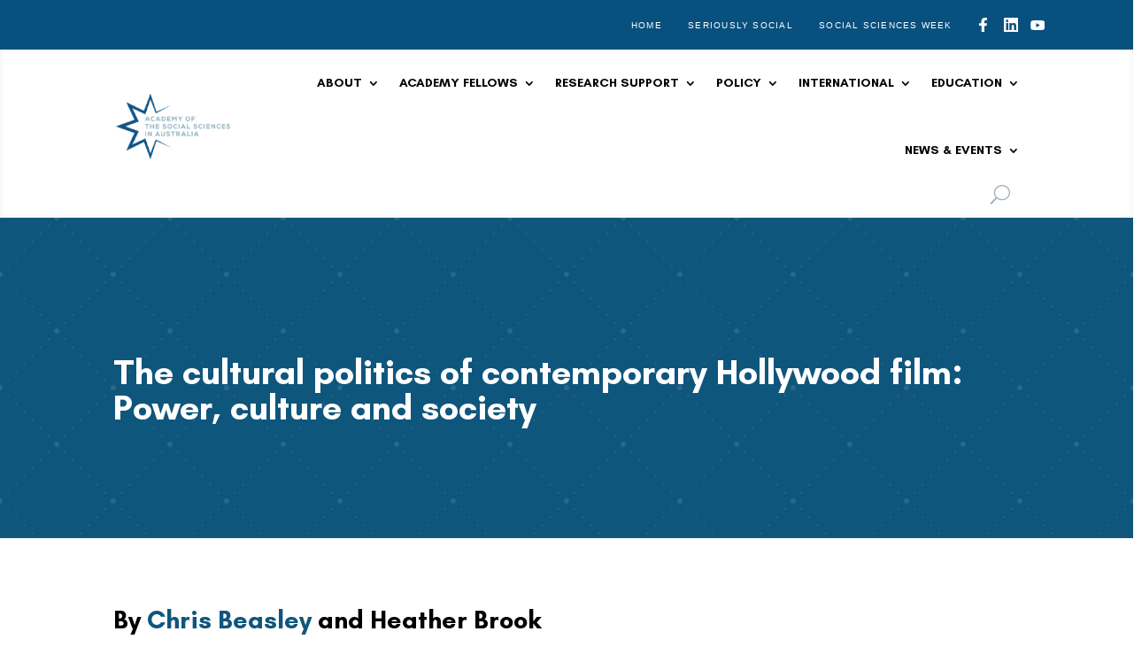

--- FILE ---
content_type: text/html; charset=UTF-8
request_url: https://socialsciences.org.au/publications/cultural-politics-of-contemporary-hollywood-film/
body_size: 22535
content:
	<!DOCTYPE html>
<html lang="en-AU">
<head>
	<meta charset="UTF-8" />
<meta http-equiv="X-UA-Compatible" content="IE=edge">
	<link rel="pingback" href="https://socialsciences.org.au/xmlrpc.php" />

	<script type="text/javascript">
		document.documentElement.className = 'js';
	</script>
	
	<title>The cultural politics of contemporary Hollywood film</title>

<!-- The SEO Framework by Sybre Waaijer -->
<link rel="canonical" href="https://socialsciences.org.au/publications/cultural-politics-of-contemporary-hollywood-film/" />
<meta name="description" content="Manchester University Press ‘This is an important book which helps us better understand a key political and cultural phenomena – Hollywood films." />
<meta property="og:type" content="article" />
<meta property="og:locale" content="en_GB" />
<meta property="og:site_name" content="Academy of the Social Sciences in Australia" />
<meta property="og:title" content="The cultural politics of contemporary Hollywood film" />
<meta property="og:description" content="Manchester University Press ‘This is an important book which helps us better understand a key political and cultural phenomena – Hollywood films. The book is engaging, packed with insights…" />
<meta property="og:url" content="https://socialsciences.org.au/publications/cultural-politics-of-contemporary-hollywood-film/" />
<meta property="og:image" content="https://socialsciences.org.au/wp-content/uploads/2020/01/Beasley-Brook.jpg" />
<meta property="og:image:width" content="320" />
<meta property="og:image:height" content="500" />
<meta property="og:image:alt" content="Beasley Brook" />
<meta property="og:image" content="https://socialsciences.org.au/wp-content/uploads/2020/01/Beasley-Brook.jpg" />
<meta property="article:published_time" content="2020-01-19T09:52:28+00:00" />
<meta property="article:modified_time" content="2020-01-19T09:52:28+00:00" />
<meta name="twitter:card" content="summary_large_image" />
<meta name="twitter:title" content="The cultural politics of contemporary Hollywood film" />
<meta name="twitter:description" content="Manchester University Press ‘This is an important book which helps us better understand a key political and cultural phenomena – Hollywood films. The book is engaging, packed with insights…" />
<meta name="twitter:image" content="https://socialsciences.org.au/wp-content/uploads/2020/01/Beasley-Brook.jpg" />
<meta name="twitter:image:alt" content="Beasley Brook" />
<script type="application/ld+json">{"@context":"https://schema.org","@graph":[{"@type":"WebSite","@id":"https://socialsciences.org.au/#/schema/WebSite","url":"https://socialsciences.org.au/","name":"Academy of the Social Sciences in Australia","inLanguage":"en-AU","potentialAction":{"@type":"SearchAction","target":{"@type":"EntryPoint","urlTemplate":"https://socialsciences.org.au/search/{search_term_string}/"},"query-input":"required name=search_term_string"},"publisher":{"@type":"Organization","@id":"https://socialsciences.org.au/#/schema/Organization","name":"Academy of the Social Sciences in Australia","url":"https://socialsciences.org.au/","logo":{"@type":"ImageObject","url":"https://socialsciences.org.au/wp-content/uploads/2019/10/ASSA-favicon.png","contentUrl":"https://socialsciences.org.au/wp-content/uploads/2019/10/ASSA-favicon.png","width":296,"height":296,"inLanguage":"en-AU","caption":"ASSA favicon","contentSize":"3689"}}},{"@type":"WebPage","@id":"https://socialsciences.org.au/publications/cultural-politics-of-contemporary-hollywood-film/","url":"https://socialsciences.org.au/publications/cultural-politics-of-contemporary-hollywood-film/","name":"The cultural politics of contemporary Hollywood film","description":"Manchester University Press ‘This is an important book which helps us better understand a key political and cultural phenomena – Hollywood films.","inLanguage":"en-AU","isPartOf":{"@id":"https://socialsciences.org.au/#/schema/WebSite"},"breadcrumb":{"@type":"BreadcrumbList","@id":"https://socialsciences.org.au/#/schema/BreadcrumbList","itemListElement":[{"@type":"ListItem","position":1,"item":"https://socialsciences.org.au/","name":"Academy of the Social Sciences in Australia"},{"@type":"ListItem","position":2,"item":"https://socialsciences.org.au/publications/","name":"Archives: Publications"},{"@type":"ListItem","position":3,"item":"https://socialsciences.org.au/publication_category/fellows-featured-books-articles/","name":"Publication Category: Featured Books & Articles"},{"@type":"ListItem","position":4,"name":"The cultural politics of contemporary Hollywood film"}]},"potentialAction":{"@type":"ReadAction","target":"https://socialsciences.org.au/publications/cultural-politics-of-contemporary-hollywood-film/"},"datePublished":"2020-01-19T09:52:28+00:00","dateModified":"2020-01-19T09:52:28+00:00","author":{"@type":"Person","@id":"https://socialsciences.org.au/#/schema/Person/f29b07c17f775375129ebe1deeb422c2","name":"Chris Hatherly"}}]}</script>
<!-- / The SEO Framework by Sybre Waaijer | 17.00ms meta | 5.56ms boot -->

<link rel='dns-prefetch' href='//www.google.com' />
<link rel='dns-prefetch' href='//www.googletagmanager.com' />
<link rel='dns-prefetch' href='//fonts.googleapis.com' />
<link rel='dns-prefetch' href='//fonts.gstatic.com' />
<link rel='dns-prefetch' href='//ajax.googleapis.com' />
<link rel='dns-prefetch' href='//apis.google.com' />
<link rel='dns-prefetch' href='//google-analytics.com' />
<link rel='dns-prefetch' href='//www.google-analytics.com' />
<link rel='dns-prefetch' href='//ssl.google-analytics.com' />
<link rel='dns-prefetch' href='//youtube.com' />
<link rel='dns-prefetch' href='//s.gravatar.com' />
<link href='//hb.wpmucdn.com' rel='preconnect' />
<link href='http://fonts.googleapis.com' rel='preconnect' />
<link href='//fonts.gstatic.com' crossorigin='' rel='preconnect' />
<link rel="alternate" type="application/rss+xml" title="Academy of the Social Sciences in Australia &raquo; Feed" href="https://socialsciences.org.au/feed/" />
<link rel="alternate" type="application/rss+xml" title="Academy of the Social Sciences in Australia &raquo; Comments Feed" href="https://socialsciences.org.au/comments/feed/" />
<link rel="alternate" type="text/calendar" title="Academy of the Social Sciences in Australia &raquo; iCal Feed" href="https://socialsciences.org.au/events/?ical=1" />
		<style>
			.lazyload,
			.lazyloading {
				max-width: 100%;
			}
		</style>
				<style>
			.smush-dimensions {
				--smush-image-aspect-ratio: auto;
				aspect-ratio: var(--smush-image-aspect-ratio);
			}
		</style>
		<meta content="ASSA v.0.1.0" name="generator"/><link rel='stylesheet' id='tribe-events-pro-mini-calendar-block-styles-css' href='https://socialsciences.org.au/wp-content/plugins/events-calendar-pro/build/css/tribe-events-pro-mini-calendar-block.css' type='text/css' media='all' />
<link rel='stylesheet' id='wp-block-library-css' href='https://socialsciences.org.au/wp-includes/css/dist/block-library/style.min.css' type='text/css' media='all' />
<style id='wp-block-library-theme-inline-css' type='text/css'>
.wp-block-audio :where(figcaption){color:#555;font-size:13px;text-align:center}.is-dark-theme .wp-block-audio :where(figcaption){color:#ffffffa6}.wp-block-audio{margin:0 0 1em}.wp-block-code{border:1px solid #ccc;border-radius:4px;font-family:Menlo,Consolas,monaco,monospace;padding:.8em 1em}.wp-block-embed :where(figcaption){color:#555;font-size:13px;text-align:center}.is-dark-theme .wp-block-embed :where(figcaption){color:#ffffffa6}.wp-block-embed{margin:0 0 1em}.blocks-gallery-caption{color:#555;font-size:13px;text-align:center}.is-dark-theme .blocks-gallery-caption{color:#ffffffa6}:root :where(.wp-block-image figcaption){color:#555;font-size:13px;text-align:center}.is-dark-theme :root :where(.wp-block-image figcaption){color:#ffffffa6}.wp-block-image{margin:0 0 1em}.wp-block-pullquote{border-bottom:4px solid;border-top:4px solid;color:currentColor;margin-bottom:1.75em}.wp-block-pullquote cite,.wp-block-pullquote footer,.wp-block-pullquote__citation{color:currentColor;font-size:.8125em;font-style:normal;text-transform:uppercase}.wp-block-quote{border-left:.25em solid;margin:0 0 1.75em;padding-left:1em}.wp-block-quote cite,.wp-block-quote footer{color:currentColor;font-size:.8125em;font-style:normal;position:relative}.wp-block-quote:where(.has-text-align-right){border-left:none;border-right:.25em solid;padding-left:0;padding-right:1em}.wp-block-quote:where(.has-text-align-center){border:none;padding-left:0}.wp-block-quote.is-large,.wp-block-quote.is-style-large,.wp-block-quote:where(.is-style-plain){border:none}.wp-block-search .wp-block-search__label{font-weight:700}.wp-block-search__button{border:1px solid #ccc;padding:.375em .625em}:where(.wp-block-group.has-background){padding:1.25em 2.375em}.wp-block-separator.has-css-opacity{opacity:.4}.wp-block-separator{border:none;border-bottom:2px solid;margin-left:auto;margin-right:auto}.wp-block-separator.has-alpha-channel-opacity{opacity:1}.wp-block-separator:not(.is-style-wide):not(.is-style-dots){width:100px}.wp-block-separator.has-background:not(.is-style-dots){border-bottom:none;height:1px}.wp-block-separator.has-background:not(.is-style-wide):not(.is-style-dots){height:2px}.wp-block-table{margin:0 0 1em}.wp-block-table td,.wp-block-table th{word-break:normal}.wp-block-table :where(figcaption){color:#555;font-size:13px;text-align:center}.is-dark-theme .wp-block-table :where(figcaption){color:#ffffffa6}.wp-block-video :where(figcaption){color:#555;font-size:13px;text-align:center}.is-dark-theme .wp-block-video :where(figcaption){color:#ffffffa6}.wp-block-video{margin:0 0 1em}:root :where(.wp-block-template-part.has-background){margin-bottom:0;margin-top:0;padding:1.25em 2.375em}
</style>
<style id='global-styles-inline-css' type='text/css'>
:root{--wp--preset--aspect-ratio--square: 1;--wp--preset--aspect-ratio--4-3: 4/3;--wp--preset--aspect-ratio--3-4: 3/4;--wp--preset--aspect-ratio--3-2: 3/2;--wp--preset--aspect-ratio--2-3: 2/3;--wp--preset--aspect-ratio--16-9: 16/9;--wp--preset--aspect-ratio--9-16: 9/16;--wp--preset--color--black: #000000;--wp--preset--color--cyan-bluish-gray: #abb8c3;--wp--preset--color--white: #ffffff;--wp--preset--color--pale-pink: #f78da7;--wp--preset--color--vivid-red: #cf2e2e;--wp--preset--color--luminous-vivid-orange: #ff6900;--wp--preset--color--luminous-vivid-amber: #fcb900;--wp--preset--color--light-green-cyan: #7bdcb5;--wp--preset--color--vivid-green-cyan: #00d084;--wp--preset--color--pale-cyan-blue: #8ed1fc;--wp--preset--color--vivid-cyan-blue: #0693e3;--wp--preset--color--vivid-purple: #9b51e0;--wp--preset--gradient--vivid-cyan-blue-to-vivid-purple: linear-gradient(135deg,rgba(6,147,227,1) 0%,rgb(155,81,224) 100%);--wp--preset--gradient--light-green-cyan-to-vivid-green-cyan: linear-gradient(135deg,rgb(122,220,180) 0%,rgb(0,208,130) 100%);--wp--preset--gradient--luminous-vivid-amber-to-luminous-vivid-orange: linear-gradient(135deg,rgba(252,185,0,1) 0%,rgba(255,105,0,1) 100%);--wp--preset--gradient--luminous-vivid-orange-to-vivid-red: linear-gradient(135deg,rgba(255,105,0,1) 0%,rgb(207,46,46) 100%);--wp--preset--gradient--very-light-gray-to-cyan-bluish-gray: linear-gradient(135deg,rgb(238,238,238) 0%,rgb(169,184,195) 100%);--wp--preset--gradient--cool-to-warm-spectrum: linear-gradient(135deg,rgb(74,234,220) 0%,rgb(151,120,209) 20%,rgb(207,42,186) 40%,rgb(238,44,130) 60%,rgb(251,105,98) 80%,rgb(254,248,76) 100%);--wp--preset--gradient--blush-light-purple: linear-gradient(135deg,rgb(255,206,236) 0%,rgb(152,150,240) 100%);--wp--preset--gradient--blush-bordeaux: linear-gradient(135deg,rgb(254,205,165) 0%,rgb(254,45,45) 50%,rgb(107,0,62) 100%);--wp--preset--gradient--luminous-dusk: linear-gradient(135deg,rgb(255,203,112) 0%,rgb(199,81,192) 50%,rgb(65,88,208) 100%);--wp--preset--gradient--pale-ocean: linear-gradient(135deg,rgb(255,245,203) 0%,rgb(182,227,212) 50%,rgb(51,167,181) 100%);--wp--preset--gradient--electric-grass: linear-gradient(135deg,rgb(202,248,128) 0%,rgb(113,206,126) 100%);--wp--preset--gradient--midnight: linear-gradient(135deg,rgb(2,3,129) 0%,rgb(40,116,252) 100%);--wp--preset--font-size--small: 13px;--wp--preset--font-size--medium: 20px;--wp--preset--font-size--large: 36px;--wp--preset--font-size--x-large: 42px;--wp--preset--spacing--20: 0.44rem;--wp--preset--spacing--30: 0.67rem;--wp--preset--spacing--40: 1rem;--wp--preset--spacing--50: 1.5rem;--wp--preset--spacing--60: 2.25rem;--wp--preset--spacing--70: 3.38rem;--wp--preset--spacing--80: 5.06rem;--wp--preset--shadow--natural: 6px 6px 9px rgba(0, 0, 0, 0.2);--wp--preset--shadow--deep: 12px 12px 50px rgba(0, 0, 0, 0.4);--wp--preset--shadow--sharp: 6px 6px 0px rgba(0, 0, 0, 0.2);--wp--preset--shadow--outlined: 6px 6px 0px -3px rgba(255, 255, 255, 1), 6px 6px rgba(0, 0, 0, 1);--wp--preset--shadow--crisp: 6px 6px 0px rgba(0, 0, 0, 1);}:root { --wp--style--global--content-size: 823px;--wp--style--global--wide-size: 1080px; }:where(body) { margin: 0; }.wp-site-blocks > .alignleft { float: left; margin-right: 2em; }.wp-site-blocks > .alignright { float: right; margin-left: 2em; }.wp-site-blocks > .aligncenter { justify-content: center; margin-left: auto; margin-right: auto; }:where(.is-layout-flex){gap: 0.5em;}:where(.is-layout-grid){gap: 0.5em;}.is-layout-flow > .alignleft{float: left;margin-inline-start: 0;margin-inline-end: 2em;}.is-layout-flow > .alignright{float: right;margin-inline-start: 2em;margin-inline-end: 0;}.is-layout-flow > .aligncenter{margin-left: auto !important;margin-right: auto !important;}.is-layout-constrained > .alignleft{float: left;margin-inline-start: 0;margin-inline-end: 2em;}.is-layout-constrained > .alignright{float: right;margin-inline-start: 2em;margin-inline-end: 0;}.is-layout-constrained > .aligncenter{margin-left: auto !important;margin-right: auto !important;}.is-layout-constrained > :where(:not(.alignleft):not(.alignright):not(.alignfull)){max-width: var(--wp--style--global--content-size);margin-left: auto !important;margin-right: auto !important;}.is-layout-constrained > .alignwide{max-width: var(--wp--style--global--wide-size);}body .is-layout-flex{display: flex;}.is-layout-flex{flex-wrap: wrap;align-items: center;}.is-layout-flex > :is(*, div){margin: 0;}body .is-layout-grid{display: grid;}.is-layout-grid > :is(*, div){margin: 0;}body{padding-top: 0px;padding-right: 0px;padding-bottom: 0px;padding-left: 0px;}:root :where(.wp-element-button, .wp-block-button__link){background-color: #32373c;border-width: 0;color: #fff;font-family: inherit;font-size: inherit;line-height: inherit;padding: calc(0.667em + 2px) calc(1.333em + 2px);text-decoration: none;}.has-black-color{color: var(--wp--preset--color--black) !important;}.has-cyan-bluish-gray-color{color: var(--wp--preset--color--cyan-bluish-gray) !important;}.has-white-color{color: var(--wp--preset--color--white) !important;}.has-pale-pink-color{color: var(--wp--preset--color--pale-pink) !important;}.has-vivid-red-color{color: var(--wp--preset--color--vivid-red) !important;}.has-luminous-vivid-orange-color{color: var(--wp--preset--color--luminous-vivid-orange) !important;}.has-luminous-vivid-amber-color{color: var(--wp--preset--color--luminous-vivid-amber) !important;}.has-light-green-cyan-color{color: var(--wp--preset--color--light-green-cyan) !important;}.has-vivid-green-cyan-color{color: var(--wp--preset--color--vivid-green-cyan) !important;}.has-pale-cyan-blue-color{color: var(--wp--preset--color--pale-cyan-blue) !important;}.has-vivid-cyan-blue-color{color: var(--wp--preset--color--vivid-cyan-blue) !important;}.has-vivid-purple-color{color: var(--wp--preset--color--vivid-purple) !important;}.has-black-background-color{background-color: var(--wp--preset--color--black) !important;}.has-cyan-bluish-gray-background-color{background-color: var(--wp--preset--color--cyan-bluish-gray) !important;}.has-white-background-color{background-color: var(--wp--preset--color--white) !important;}.has-pale-pink-background-color{background-color: var(--wp--preset--color--pale-pink) !important;}.has-vivid-red-background-color{background-color: var(--wp--preset--color--vivid-red) !important;}.has-luminous-vivid-orange-background-color{background-color: var(--wp--preset--color--luminous-vivid-orange) !important;}.has-luminous-vivid-amber-background-color{background-color: var(--wp--preset--color--luminous-vivid-amber) !important;}.has-light-green-cyan-background-color{background-color: var(--wp--preset--color--light-green-cyan) !important;}.has-vivid-green-cyan-background-color{background-color: var(--wp--preset--color--vivid-green-cyan) !important;}.has-pale-cyan-blue-background-color{background-color: var(--wp--preset--color--pale-cyan-blue) !important;}.has-vivid-cyan-blue-background-color{background-color: var(--wp--preset--color--vivid-cyan-blue) !important;}.has-vivid-purple-background-color{background-color: var(--wp--preset--color--vivid-purple) !important;}.has-black-border-color{border-color: var(--wp--preset--color--black) !important;}.has-cyan-bluish-gray-border-color{border-color: var(--wp--preset--color--cyan-bluish-gray) !important;}.has-white-border-color{border-color: var(--wp--preset--color--white) !important;}.has-pale-pink-border-color{border-color: var(--wp--preset--color--pale-pink) !important;}.has-vivid-red-border-color{border-color: var(--wp--preset--color--vivid-red) !important;}.has-luminous-vivid-orange-border-color{border-color: var(--wp--preset--color--luminous-vivid-orange) !important;}.has-luminous-vivid-amber-border-color{border-color: var(--wp--preset--color--luminous-vivid-amber) !important;}.has-light-green-cyan-border-color{border-color: var(--wp--preset--color--light-green-cyan) !important;}.has-vivid-green-cyan-border-color{border-color: var(--wp--preset--color--vivid-green-cyan) !important;}.has-pale-cyan-blue-border-color{border-color: var(--wp--preset--color--pale-cyan-blue) !important;}.has-vivid-cyan-blue-border-color{border-color: var(--wp--preset--color--vivid-cyan-blue) !important;}.has-vivid-purple-border-color{border-color: var(--wp--preset--color--vivid-purple) !important;}.has-vivid-cyan-blue-to-vivid-purple-gradient-background{background: var(--wp--preset--gradient--vivid-cyan-blue-to-vivid-purple) !important;}.has-light-green-cyan-to-vivid-green-cyan-gradient-background{background: var(--wp--preset--gradient--light-green-cyan-to-vivid-green-cyan) !important;}.has-luminous-vivid-amber-to-luminous-vivid-orange-gradient-background{background: var(--wp--preset--gradient--luminous-vivid-amber-to-luminous-vivid-orange) !important;}.has-luminous-vivid-orange-to-vivid-red-gradient-background{background: var(--wp--preset--gradient--luminous-vivid-orange-to-vivid-red) !important;}.has-very-light-gray-to-cyan-bluish-gray-gradient-background{background: var(--wp--preset--gradient--very-light-gray-to-cyan-bluish-gray) !important;}.has-cool-to-warm-spectrum-gradient-background{background: var(--wp--preset--gradient--cool-to-warm-spectrum) !important;}.has-blush-light-purple-gradient-background{background: var(--wp--preset--gradient--blush-light-purple) !important;}.has-blush-bordeaux-gradient-background{background: var(--wp--preset--gradient--blush-bordeaux) !important;}.has-luminous-dusk-gradient-background{background: var(--wp--preset--gradient--luminous-dusk) !important;}.has-pale-ocean-gradient-background{background: var(--wp--preset--gradient--pale-ocean) !important;}.has-electric-grass-gradient-background{background: var(--wp--preset--gradient--electric-grass) !important;}.has-midnight-gradient-background{background: var(--wp--preset--gradient--midnight) !important;}.has-small-font-size{font-size: var(--wp--preset--font-size--small) !important;}.has-medium-font-size{font-size: var(--wp--preset--font-size--medium) !important;}.has-large-font-size{font-size: var(--wp--preset--font-size--large) !important;}.has-x-large-font-size{font-size: var(--wp--preset--font-size--x-large) !important;}
:where(.wp-block-post-template.is-layout-flex){gap: 1.25em;}:where(.wp-block-post-template.is-layout-grid){gap: 1.25em;}
:where(.wp-block-columns.is-layout-flex){gap: 2em;}:where(.wp-block-columns.is-layout-grid){gap: 2em;}
:root :where(.wp-block-pullquote){font-size: 1.5em;line-height: 1.6;}
</style>
<link rel='stylesheet' id='assa_network_header-css' href='https://socialsciences.org.au/wp-content/plugins/assa_network_header//dist/assa_network_header.css' type='text/css' media='all' />
<link rel='stylesheet' id='assa-homepage-css' href='https://socialsciences.org.au/wp-content/plugins/assa-homepage/assa-homepage.css' type='text/css' media='all' />
<link rel='stylesheet' id='contact-form-7-css' href='https://socialsciences.org.au/wp-content/plugins/contact-form-7/includes/css/styles.css' type='text/css' media='all' />
<link rel='stylesheet' id='uaf_client_css-css' href='https://socialsciences.org.au/wp-content/uploads/useanyfont/uaf.css' type='text/css' media='all' />
<link rel='stylesheet' id='search-filter-plugin-styles-css' href='https://socialsciences.org.au/wp-content/plugins/search-filter-pro/public/assets/css/search-filter.min.css' type='text/css' media='all' />
<style id='divi-style-parent-inline-inline-css' type='text/css'>
/*!
Theme Name: Divi
Theme URI: http://www.elegantthemes.com/gallery/divi/
Version: 4.27.4
Description: Smart. Flexible. Beautiful. Divi is the most powerful theme in our collection.
Author: Elegant Themes
Author URI: http://www.elegantthemes.com
License: GNU General Public License v2
License URI: http://www.gnu.org/licenses/gpl-2.0.html
*/

a,abbr,acronym,address,applet,b,big,blockquote,body,center,cite,code,dd,del,dfn,div,dl,dt,em,fieldset,font,form,h1,h2,h3,h4,h5,h6,html,i,iframe,img,ins,kbd,label,legend,li,object,ol,p,pre,q,s,samp,small,span,strike,strong,sub,sup,tt,u,ul,var{margin:0;padding:0;border:0;outline:0;font-size:100%;-ms-text-size-adjust:100%;-webkit-text-size-adjust:100%;vertical-align:baseline;background:transparent}body{line-height:1}ol,ul{list-style:none}blockquote,q{quotes:none}blockquote:after,blockquote:before,q:after,q:before{content:"";content:none}blockquote{margin:20px 0 30px;border-left:5px solid;padding-left:20px}:focus{outline:0}del{text-decoration:line-through}pre{overflow:auto;padding:10px}figure{margin:0}table{border-collapse:collapse;border-spacing:0}article,aside,footer,header,hgroup,nav,section{display:block}body{font-family:Open Sans,Arial,sans-serif;font-size:14px;color:#666;background-color:#fff;line-height:1.7em;font-weight:500;-webkit-font-smoothing:antialiased;-moz-osx-font-smoothing:grayscale}body.page-template-page-template-blank-php #page-container{padding-top:0!important}body.et_cover_background{background-size:cover!important;background-position:top!important;background-repeat:no-repeat!important;background-attachment:fixed}a{color:#2ea3f2}a,a:hover{text-decoration:none}p{padding-bottom:1em}p:not(.has-background):last-of-type{padding-bottom:0}p.et_normal_padding{padding-bottom:1em}strong{font-weight:700}cite,em,i{font-style:italic}code,pre{font-family:Courier New,monospace;margin-bottom:10px}ins{text-decoration:none}sub,sup{height:0;line-height:1;position:relative;vertical-align:baseline}sup{bottom:.8em}sub{top:.3em}dl{margin:0 0 1.5em}dl dt{font-weight:700}dd{margin-left:1.5em}blockquote p{padding-bottom:0}embed,iframe,object,video{max-width:100%}h1,h2,h3,h4,h5,h6{color:#333;padding-bottom:10px;line-height:1em;font-weight:500}h1 a,h2 a,h3 a,h4 a,h5 a,h6 a{color:inherit}h1{font-size:30px}h2{font-size:26px}h3{font-size:22px}h4{font-size:18px}h5{font-size:16px}h6{font-size:14px}input{-webkit-appearance:none}input[type=checkbox]{-webkit-appearance:checkbox}input[type=radio]{-webkit-appearance:radio}input.text,input.title,input[type=email],input[type=password],input[type=tel],input[type=text],select,textarea{background-color:#fff;border:1px solid #bbb;padding:2px;color:#4e4e4e}input.text:focus,input.title:focus,input[type=text]:focus,select:focus,textarea:focus{border-color:#2d3940;color:#3e3e3e}input.text,input.title,input[type=text],select,textarea{margin:0}textarea{padding:4px}button,input,select,textarea{font-family:inherit}img{max-width:100%;height:auto}.clear{clear:both}br.clear{margin:0;padding:0}.pagination{clear:both}#et_search_icon:hover,.et-social-icon a:hover,.et_password_protected_form .et_submit_button,.form-submit .et_pb_buttontton.alt.disabled,.nav-single a,.posted_in a{color:#2ea3f2}.et-search-form,blockquote{border-color:#2ea3f2}#main-content{background-color:#fff}.container{width:80%;max-width:1080px;margin:auto;position:relative}body:not(.et-tb) #main-content .container,body:not(.et-tb-has-header) #main-content .container{padding-top:58px}.et_full_width_page #main-content .container:before{display:none}.main_title{margin-bottom:20px}.et_password_protected_form .et_submit_button:hover,.form-submit .et_pb_button:hover{background:rgba(0,0,0,.05)}.et_button_icon_visible .et_pb_button{padding-right:2em;padding-left:.7em}.et_button_icon_visible .et_pb_button:after{opacity:1;margin-left:0}.et_button_left .et_pb_button:hover:after{left:.15em}.et_button_left .et_pb_button:after{margin-left:0;left:1em}.et_button_icon_visible.et_button_left .et_pb_button,.et_button_left .et_pb_button:hover,.et_button_left .et_pb_module .et_pb_button:hover{padding-left:2em;padding-right:.7em}.et_button_icon_visible.et_button_left .et_pb_button:after,.et_button_left .et_pb_button:hover:after{left:.15em}.et_password_protected_form .et_submit_button:hover,.form-submit .et_pb_button:hover{padding:.3em 1em}.et_button_no_icon .et_pb_button:after{display:none}.et_button_no_icon.et_button_icon_visible.et_button_left .et_pb_button,.et_button_no_icon.et_button_left .et_pb_button:hover,.et_button_no_icon .et_pb_button,.et_button_no_icon .et_pb_button:hover{padding:.3em 1em!important}.et_button_custom_icon .et_pb_button:after{line-height:1.7em}.et_button_custom_icon.et_button_icon_visible .et_pb_button:after,.et_button_custom_icon .et_pb_button:hover:after{margin-left:.3em}#left-area .post_format-post-format-gallery .wp-block-gallery:first-of-type{padding:0;margin-bottom:-16px}.entry-content table:not(.variations){border:1px solid #eee;margin:0 0 15px;text-align:left;width:100%}.entry-content thead th,.entry-content tr th{color:#555;font-weight:700;padding:9px 24px}.entry-content tr td{border-top:1px solid #eee;padding:6px 24px}#left-area ul,.entry-content ul,.et-l--body ul,.et-l--footer ul,.et-l--header ul{list-style-type:disc;padding:0 0 23px 1em;line-height:26px}#left-area ol,.entry-content ol,.et-l--body ol,.et-l--footer ol,.et-l--header ol{list-style-type:decimal;list-style-position:inside;padding:0 0 23px;line-height:26px}#left-area ul li ul,.entry-content ul li ol{padding:2px 0 2px 20px}#left-area ol li ul,.entry-content ol li ol,.et-l--body ol li ol,.et-l--footer ol li ol,.et-l--header ol li ol{padding:2px 0 2px 35px}#left-area ul.wp-block-gallery{display:-webkit-box;display:-ms-flexbox;display:flex;-ms-flex-wrap:wrap;flex-wrap:wrap;list-style-type:none;padding:0}#left-area ul.products{padding:0!important;line-height:1.7!important;list-style:none!important}.gallery-item a{display:block}.gallery-caption,.gallery-item a{width:90%}#wpadminbar{z-index:100001}#left-area .post-meta{font-size:14px;padding-bottom:15px}#left-area .post-meta a{text-decoration:none;color:#666}#left-area .et_featured_image{padding-bottom:7px}.single .post{padding-bottom:25px}body.single .et_audio_content{margin-bottom:-6px}.nav-single a{text-decoration:none;color:#2ea3f2;font-size:14px;font-weight:400}.nav-previous{float:left}.nav-next{float:right}.et_password_protected_form p input{background-color:#eee;border:none!important;width:100%!important;border-radius:0!important;font-size:14px;color:#999!important;padding:16px!important;-webkit-box-sizing:border-box;box-sizing:border-box}.et_password_protected_form label{display:none}.et_password_protected_form .et_submit_button{font-family:inherit;display:block;float:right;margin:8px auto 0;cursor:pointer}.post-password-required p.nocomments.container{max-width:100%}.post-password-required p.nocomments.container:before{display:none}.aligncenter,div.post .new-post .aligncenter{display:block;margin-left:auto;margin-right:auto}.wp-caption{border:1px solid #ddd;text-align:center;background-color:#f3f3f3;margin-bottom:10px;max-width:96%;padding:8px}.wp-caption.alignleft{margin:0 30px 20px 0}.wp-caption.alignright{margin:0 0 20px 30px}.wp-caption img{margin:0;padding:0;border:0}.wp-caption p.wp-caption-text{font-size:12px;padding:0 4px 5px;margin:0}.alignright{float:right}.alignleft{float:left}img.alignleft{display:inline;float:left;margin-right:15px}img.alignright{display:inline;float:right;margin-left:15px}.page.et_pb_pagebuilder_layout #main-content{background-color:transparent}body #main-content .et_builder_inner_content>h1,body #main-content .et_builder_inner_content>h2,body #main-content .et_builder_inner_content>h3,body #main-content .et_builder_inner_content>h4,body #main-content .et_builder_inner_content>h5,body #main-content .et_builder_inner_content>h6{line-height:1.4em}body #main-content .et_builder_inner_content>p{line-height:1.7em}.wp-block-pullquote{margin:20px 0 30px}.wp-block-pullquote.has-background blockquote{border-left:none}.wp-block-group.has-background{padding:1.5em 1.5em .5em}@media (min-width:981px){#left-area{width:79.125%;padding-bottom:23px}#main-content .container:before{content:"";position:absolute;top:0;height:100%;width:1px;background-color:#e2e2e2}.et_full_width_page #left-area,.et_no_sidebar #left-area{float:none;width:100%!important}.et_full_width_page #left-area{padding-bottom:0}.et_no_sidebar #main-content .container:before{display:none}}@media (max-width:980px){#page-container{padding-top:80px}.et-tb #page-container,.et-tb-has-header #page-container{padding-top:0!important}#left-area,#sidebar{width:100%!important}#main-content .container:before{display:none!important}.et_full_width_page .et_gallery_item:nth-child(4n+1){clear:none}}@media print{#page-container{padding-top:0!important}}#wp-admin-bar-et-use-visual-builder a:before{font-family:ETmodules!important;content:"\e625";font-size:30px!important;width:28px;margin-top:-3px;color:#974df3!important}#wp-admin-bar-et-use-visual-builder:hover a:before{color:#fff!important}#wp-admin-bar-et-use-visual-builder:hover a,#wp-admin-bar-et-use-visual-builder a:hover{transition:background-color .5s ease;-webkit-transition:background-color .5s ease;-moz-transition:background-color .5s ease;background-color:#7e3bd0!important;color:#fff!important}* html .clearfix,:first-child+html .clearfix{zoom:1}.iphone .et_pb_section_video_bg video::-webkit-media-controls-start-playback-button{display:none!important;-webkit-appearance:none}.et_mobile_device .et_pb_section_parallax .et_pb_parallax_css{background-attachment:scroll}.et-social-facebook a.icon:before{content:"\e093"}.et-social-twitter a.icon:before{content:"\e094"}.et-social-google-plus a.icon:before{content:"\e096"}.et-social-instagram a.icon:before{content:"\e09a"}.et-social-rss a.icon:before{content:"\e09e"}.ai1ec-single-event:after{content:" ";display:table;clear:both}.evcal_event_details .evcal_evdata_cell .eventon_details_shading_bot.eventon_details_shading_bot{z-index:3}.wp-block-divi-layout{margin-bottom:1em}*{-webkit-box-sizing:border-box;box-sizing:border-box}#et-info-email:before,#et-info-phone:before,#et_search_icon:before,.comment-reply-link:after,.et-cart-info span:before,.et-pb-arrow-next:before,.et-pb-arrow-prev:before,.et-social-icon a:before,.et_audio_container .mejs-playpause-button button:before,.et_audio_container .mejs-volume-button button:before,.et_overlay:before,.et_password_protected_form .et_submit_button:after,.et_pb_button:after,.et_pb_contact_reset:after,.et_pb_contact_submit:after,.et_pb_font_icon:before,.et_pb_newsletter_button:after,.et_pb_pricing_table_button:after,.et_pb_promo_button:after,.et_pb_testimonial:before,.et_pb_toggle_title:before,.form-submit .et_pb_button:after,.mobile_menu_bar:before,a.et_pb_more_button:after{font-family:ETmodules!important;speak:none;font-style:normal;font-weight:400;-webkit-font-feature-settings:normal;font-feature-settings:normal;font-variant:normal;text-transform:none;line-height:1;-webkit-font-smoothing:antialiased;-moz-osx-font-smoothing:grayscale;text-shadow:0 0;direction:ltr}.et-pb-icon,.et_pb_custom_button_icon.et_pb_button:after,.et_pb_login .et_pb_custom_button_icon.et_pb_button:after,.et_pb_woo_custom_button_icon .button.et_pb_custom_button_icon.et_pb_button:after,.et_pb_woo_custom_button_icon .button.et_pb_custom_button_icon.et_pb_button:hover:after{content:attr(data-icon)}.et-pb-icon{font-family:ETmodules;speak:none;font-weight:400;-webkit-font-feature-settings:normal;font-feature-settings:normal;font-variant:normal;text-transform:none;line-height:1;-webkit-font-smoothing:antialiased;font-size:96px;font-style:normal;display:inline-block;-webkit-box-sizing:border-box;box-sizing:border-box;direction:ltr}#et-ajax-saving{display:none;-webkit-transition:background .3s,-webkit-box-shadow .3s;transition:background .3s,-webkit-box-shadow .3s;transition:background .3s,box-shadow .3s;transition:background .3s,box-shadow .3s,-webkit-box-shadow .3s;-webkit-box-shadow:rgba(0,139,219,.247059) 0 0 60px;box-shadow:0 0 60px rgba(0,139,219,.247059);position:fixed;top:50%;left:50%;width:50px;height:50px;background:#fff;border-radius:50px;margin:-25px 0 0 -25px;z-index:999999;text-align:center}#et-ajax-saving img{margin:9px}.et-safe-mode-indicator,.et-safe-mode-indicator:focus,.et-safe-mode-indicator:hover{-webkit-box-shadow:0 5px 10px rgba(41,196,169,.15);box-shadow:0 5px 10px rgba(41,196,169,.15);background:#29c4a9;color:#fff;font-size:14px;font-weight:600;padding:12px;line-height:16px;border-radius:3px;position:fixed;bottom:30px;right:30px;z-index:999999;text-decoration:none;font-family:Open Sans,sans-serif;-webkit-font-smoothing:antialiased;-moz-osx-font-smoothing:grayscale}.et_pb_button{font-size:20px;font-weight:500;padding:.3em 1em;line-height:1.7em!important;background-color:transparent;background-size:cover;background-position:50%;background-repeat:no-repeat;border:2px solid;border-radius:3px;-webkit-transition-duration:.2s;transition-duration:.2s;-webkit-transition-property:all!important;transition-property:all!important}.et_pb_button,.et_pb_button_inner{position:relative}.et_pb_button:hover,.et_pb_module .et_pb_button:hover{border:2px solid transparent;padding:.3em 2em .3em .7em}.et_pb_button:hover{background-color:hsla(0,0%,100%,.2)}.et_pb_bg_layout_light.et_pb_button:hover,.et_pb_bg_layout_light .et_pb_button:hover{background-color:rgba(0,0,0,.05)}.et_pb_button:after,.et_pb_button:before{font-size:32px;line-height:1em;content:"\35";opacity:0;position:absolute;margin-left:-1em;-webkit-transition:all .2s;transition:all .2s;text-transform:none;-webkit-font-feature-settings:"kern" off;font-feature-settings:"kern" off;font-variant:none;font-style:normal;font-weight:400;text-shadow:none}.et_pb_button.et_hover_enabled:hover:after,.et_pb_button.et_pb_hovered:hover:after{-webkit-transition:none!important;transition:none!important}.et_pb_button:before{display:none}.et_pb_button:hover:after{opacity:1;margin-left:0}.et_pb_column_1_3 h1,.et_pb_column_1_4 h1,.et_pb_column_1_5 h1,.et_pb_column_1_6 h1,.et_pb_column_2_5 h1{font-size:26px}.et_pb_column_1_3 h2,.et_pb_column_1_4 h2,.et_pb_column_1_5 h2,.et_pb_column_1_6 h2,.et_pb_column_2_5 h2{font-size:23px}.et_pb_column_1_3 h3,.et_pb_column_1_4 h3,.et_pb_column_1_5 h3,.et_pb_column_1_6 h3,.et_pb_column_2_5 h3{font-size:20px}.et_pb_column_1_3 h4,.et_pb_column_1_4 h4,.et_pb_column_1_5 h4,.et_pb_column_1_6 h4,.et_pb_column_2_5 h4{font-size:18px}.et_pb_column_1_3 h5,.et_pb_column_1_4 h5,.et_pb_column_1_5 h5,.et_pb_column_1_6 h5,.et_pb_column_2_5 h5{font-size:16px}.et_pb_column_1_3 h6,.et_pb_column_1_4 h6,.et_pb_column_1_5 h6,.et_pb_column_1_6 h6,.et_pb_column_2_5 h6{font-size:15px}.et_pb_bg_layout_dark,.et_pb_bg_layout_dark h1,.et_pb_bg_layout_dark h2,.et_pb_bg_layout_dark h3,.et_pb_bg_layout_dark h4,.et_pb_bg_layout_dark h5,.et_pb_bg_layout_dark h6{color:#fff!important}.et_pb_module.et_pb_text_align_left{text-align:left}.et_pb_module.et_pb_text_align_center{text-align:center}.et_pb_module.et_pb_text_align_right{text-align:right}.et_pb_module.et_pb_text_align_justified{text-align:justify}.clearfix:after{visibility:hidden;display:block;font-size:0;content:" ";clear:both;height:0}.et_pb_bg_layout_light .et_pb_more_button{color:#2ea3f2}.et_builder_inner_content{position:relative;z-index:1}header .et_builder_inner_content{z-index:2}.et_pb_css_mix_blend_mode_passthrough{mix-blend-mode:unset!important}.et_pb_image_container{margin:-20px -20px 29px}.et_pb_module_inner{position:relative}.et_hover_enabled_preview{z-index:2}.et_hover_enabled:hover{position:relative;z-index:2}.et_pb_all_tabs,.et_pb_module,.et_pb_posts_nav a,.et_pb_tab,.et_pb_with_background{position:relative;background-size:cover;background-position:50%;background-repeat:no-repeat}.et_pb_background_mask,.et_pb_background_pattern{bottom:0;left:0;position:absolute;right:0;top:0}.et_pb_background_mask{background-size:calc(100% + 2px) calc(100% + 2px);background-repeat:no-repeat;background-position:50%;overflow:hidden}.et_pb_background_pattern{background-position:0 0;background-repeat:repeat}.et_pb_with_border{position:relative;border:0 solid #333}.post-password-required .et_pb_row{padding:0;width:100%}.post-password-required .et_password_protected_form{min-height:0}body.et_pb_pagebuilder_layout.et_pb_show_title .post-password-required .et_password_protected_form h1,body:not(.et_pb_pagebuilder_layout) .post-password-required .et_password_protected_form h1{display:none}.et_pb_no_bg{padding:0!important}.et_overlay.et_pb_inline_icon:before,.et_pb_inline_icon:before{content:attr(data-icon)}.et_pb_more_button{color:inherit;text-shadow:none;text-decoration:none;display:inline-block;margin-top:20px}.et_parallax_bg_wrap{overflow:hidden;position:absolute;top:0;right:0;bottom:0;left:0}.et_parallax_bg{background-repeat:no-repeat;background-position:top;background-size:cover;position:absolute;bottom:0;left:0;width:100%;height:100%;display:block}.et_parallax_bg.et_parallax_bg__hover,.et_parallax_bg.et_parallax_bg_phone,.et_parallax_bg.et_parallax_bg_tablet,.et_parallax_gradient.et_parallax_gradient__hover,.et_parallax_gradient.et_parallax_gradient_phone,.et_parallax_gradient.et_parallax_gradient_tablet,.et_pb_section_parallax_hover:hover .et_parallax_bg:not(.et_parallax_bg__hover),.et_pb_section_parallax_hover:hover .et_parallax_gradient:not(.et_parallax_gradient__hover){display:none}.et_pb_section_parallax_hover:hover .et_parallax_bg.et_parallax_bg__hover,.et_pb_section_parallax_hover:hover .et_parallax_gradient.et_parallax_gradient__hover{display:block}.et_parallax_gradient{bottom:0;display:block;left:0;position:absolute;right:0;top:0}.et_pb_module.et_pb_section_parallax,.et_pb_posts_nav a.et_pb_section_parallax,.et_pb_tab.et_pb_section_parallax{position:relative}.et_pb_section_parallax .et_pb_parallax_css,.et_pb_slides .et_parallax_bg.et_pb_parallax_css{background-attachment:fixed}body.et-bfb .et_pb_section_parallax .et_pb_parallax_css,body.et-bfb .et_pb_slides .et_parallax_bg.et_pb_parallax_css{background-attachment:scroll;bottom:auto}.et_pb_section_parallax.et_pb_column .et_pb_module,.et_pb_section_parallax.et_pb_row .et_pb_column,.et_pb_section_parallax.et_pb_row .et_pb_module{z-index:9;position:relative}.et_pb_more_button:hover:after{opacity:1;margin-left:0}.et_pb_preload .et_pb_section_video_bg,.et_pb_preload>div{visibility:hidden}.et_pb_preload,.et_pb_section.et_pb_section_video.et_pb_preload{position:relative;background:#464646!important}.et_pb_preload:before{content:"";position:absolute;top:50%;left:50%;background:url(https://socialsciences.org.au/wp-content/themes/Divi/includes/builder/styles/images/preloader.gif) no-repeat;border-radius:32px;width:32px;height:32px;margin:-16px 0 0 -16px}.box-shadow-overlay{position:absolute;top:0;left:0;width:100%;height:100%;z-index:10;pointer-events:none}.et_pb_section>.box-shadow-overlay~.et_pb_row{z-index:11}body.safari .section_has_divider{will-change:transform}.et_pb_row>.box-shadow-overlay{z-index:8}.has-box-shadow-overlay{position:relative}.et_clickable{cursor:pointer}.screen-reader-text{border:0;clip:rect(1px,1px,1px,1px);-webkit-clip-path:inset(50%);clip-path:inset(50%);height:1px;margin:-1px;overflow:hidden;padding:0;position:absolute!important;width:1px;word-wrap:normal!important}.et_multi_view_hidden,.et_multi_view_hidden_image{display:none!important}@keyframes multi-view-image-fade{0%{opacity:0}10%{opacity:.1}20%{opacity:.2}30%{opacity:.3}40%{opacity:.4}50%{opacity:.5}60%{opacity:.6}70%{opacity:.7}80%{opacity:.8}90%{opacity:.9}to{opacity:1}}.et_multi_view_image__loading{visibility:hidden}.et_multi_view_image__loaded{-webkit-animation:multi-view-image-fade .5s;animation:multi-view-image-fade .5s}#et-pb-motion-effects-offset-tracker{visibility:hidden!important;opacity:0;position:absolute;top:0;left:0}.et-pb-before-scroll-animation{opacity:0}header.et-l.et-l--header:after{clear:both;display:block;content:""}.et_pb_module{-webkit-animation-timing-function:linear;animation-timing-function:linear;-webkit-animation-duration:.2s;animation-duration:.2s}@-webkit-keyframes fadeBottom{0%{opacity:0;-webkit-transform:translateY(10%);transform:translateY(10%)}to{opacity:1;-webkit-transform:translateY(0);transform:translateY(0)}}@keyframes fadeBottom{0%{opacity:0;-webkit-transform:translateY(10%);transform:translateY(10%)}to{opacity:1;-webkit-transform:translateY(0);transform:translateY(0)}}@-webkit-keyframes fadeLeft{0%{opacity:0;-webkit-transform:translateX(-10%);transform:translateX(-10%)}to{opacity:1;-webkit-transform:translateX(0);transform:translateX(0)}}@keyframes fadeLeft{0%{opacity:0;-webkit-transform:translateX(-10%);transform:translateX(-10%)}to{opacity:1;-webkit-transform:translateX(0);transform:translateX(0)}}@-webkit-keyframes fadeRight{0%{opacity:0;-webkit-transform:translateX(10%);transform:translateX(10%)}to{opacity:1;-webkit-transform:translateX(0);transform:translateX(0)}}@keyframes fadeRight{0%{opacity:0;-webkit-transform:translateX(10%);transform:translateX(10%)}to{opacity:1;-webkit-transform:translateX(0);transform:translateX(0)}}@-webkit-keyframes fadeTop{0%{opacity:0;-webkit-transform:translateY(-10%);transform:translateY(-10%)}to{opacity:1;-webkit-transform:translateX(0);transform:translateX(0)}}@keyframes fadeTop{0%{opacity:0;-webkit-transform:translateY(-10%);transform:translateY(-10%)}to{opacity:1;-webkit-transform:translateX(0);transform:translateX(0)}}@-webkit-keyframes fadeIn{0%{opacity:0}to{opacity:1}}@keyframes fadeIn{0%{opacity:0}to{opacity:1}}.et-waypoint:not(.et_pb_counters){opacity:0}@media (min-width:981px){.et_pb_section.et_section_specialty div.et_pb_row .et_pb_column .et_pb_column .et_pb_module.et-last-child,.et_pb_section.et_section_specialty div.et_pb_row .et_pb_column .et_pb_column .et_pb_module:last-child,.et_pb_section.et_section_specialty div.et_pb_row .et_pb_column .et_pb_row_inner .et_pb_column .et_pb_module.et-last-child,.et_pb_section.et_section_specialty div.et_pb_row .et_pb_column .et_pb_row_inner .et_pb_column .et_pb_module:last-child,.et_pb_section div.et_pb_row .et_pb_column .et_pb_module.et-last-child,.et_pb_section div.et_pb_row .et_pb_column .et_pb_module:last-child{margin-bottom:0}}@media (max-width:980px){.et_overlay.et_pb_inline_icon_tablet:before,.et_pb_inline_icon_tablet:before{content:attr(data-icon-tablet)}.et_parallax_bg.et_parallax_bg_tablet_exist,.et_parallax_gradient.et_parallax_gradient_tablet_exist{display:none}.et_parallax_bg.et_parallax_bg_tablet,.et_parallax_gradient.et_parallax_gradient_tablet{display:block}.et_pb_column .et_pb_module{margin-bottom:30px}.et_pb_row .et_pb_column .et_pb_module.et-last-child,.et_pb_row .et_pb_column .et_pb_module:last-child,.et_section_specialty .et_pb_row .et_pb_column .et_pb_module.et-last-child,.et_section_specialty .et_pb_row .et_pb_column .et_pb_module:last-child{margin-bottom:0}.et_pb_more_button{display:inline-block!important}.et_pb_bg_layout_light_tablet.et_pb_button,.et_pb_bg_layout_light_tablet.et_pb_module.et_pb_button,.et_pb_bg_layout_light_tablet .et_pb_more_button{color:#2ea3f2}.et_pb_bg_layout_light_tablet .et_pb_forgot_password a{color:#666}.et_pb_bg_layout_light_tablet h1,.et_pb_bg_layout_light_tablet h2,.et_pb_bg_layout_light_tablet h3,.et_pb_bg_layout_light_tablet h4,.et_pb_bg_layout_light_tablet h5,.et_pb_bg_layout_light_tablet h6{color:#333!important}.et_pb_module .et_pb_bg_layout_light_tablet.et_pb_button{color:#2ea3f2!important}.et_pb_bg_layout_light_tablet{color:#666!important}.et_pb_bg_layout_dark_tablet,.et_pb_bg_layout_dark_tablet h1,.et_pb_bg_layout_dark_tablet h2,.et_pb_bg_layout_dark_tablet h3,.et_pb_bg_layout_dark_tablet h4,.et_pb_bg_layout_dark_tablet h5,.et_pb_bg_layout_dark_tablet h6{color:#fff!important}.et_pb_bg_layout_dark_tablet.et_pb_button,.et_pb_bg_layout_dark_tablet.et_pb_module.et_pb_button,.et_pb_bg_layout_dark_tablet .et_pb_more_button{color:inherit}.et_pb_bg_layout_dark_tablet .et_pb_forgot_password a{color:#fff}.et_pb_module.et_pb_text_align_left-tablet{text-align:left}.et_pb_module.et_pb_text_align_center-tablet{text-align:center}.et_pb_module.et_pb_text_align_right-tablet{text-align:right}.et_pb_module.et_pb_text_align_justified-tablet{text-align:justify}}@media (max-width:767px){.et_pb_more_button{display:inline-block!important}.et_overlay.et_pb_inline_icon_phone:before,.et_pb_inline_icon_phone:before{content:attr(data-icon-phone)}.et_parallax_bg.et_parallax_bg_phone_exist,.et_parallax_gradient.et_parallax_gradient_phone_exist{display:none}.et_parallax_bg.et_parallax_bg_phone,.et_parallax_gradient.et_parallax_gradient_phone{display:block}.et-hide-mobile{display:none!important}.et_pb_bg_layout_light_phone.et_pb_button,.et_pb_bg_layout_light_phone.et_pb_module.et_pb_button,.et_pb_bg_layout_light_phone .et_pb_more_button{color:#2ea3f2}.et_pb_bg_layout_light_phone .et_pb_forgot_password a{color:#666}.et_pb_bg_layout_light_phone h1,.et_pb_bg_layout_light_phone h2,.et_pb_bg_layout_light_phone h3,.et_pb_bg_layout_light_phone h4,.et_pb_bg_layout_light_phone h5,.et_pb_bg_layout_light_phone h6{color:#333!important}.et_pb_module .et_pb_bg_layout_light_phone.et_pb_button{color:#2ea3f2!important}.et_pb_bg_layout_light_phone{color:#666!important}.et_pb_bg_layout_dark_phone,.et_pb_bg_layout_dark_phone h1,.et_pb_bg_layout_dark_phone h2,.et_pb_bg_layout_dark_phone h3,.et_pb_bg_layout_dark_phone h4,.et_pb_bg_layout_dark_phone h5,.et_pb_bg_layout_dark_phone h6{color:#fff!important}.et_pb_bg_layout_dark_phone.et_pb_button,.et_pb_bg_layout_dark_phone.et_pb_module.et_pb_button,.et_pb_bg_layout_dark_phone .et_pb_more_button{color:inherit}.et_pb_module .et_pb_bg_layout_dark_phone.et_pb_button{color:#fff!important}.et_pb_bg_layout_dark_phone .et_pb_forgot_password a{color:#fff}.et_pb_module.et_pb_text_align_left-phone{text-align:left}.et_pb_module.et_pb_text_align_center-phone{text-align:center}.et_pb_module.et_pb_text_align_right-phone{text-align:right}.et_pb_module.et_pb_text_align_justified-phone{text-align:justify}}@media (max-width:479px){a.et_pb_more_button{display:block}}@media (min-width:768px) and (max-width:980px){[data-et-multi-view-load-tablet-hidden=true]:not(.et_multi_view_swapped){display:none!important}}@media (max-width:767px){[data-et-multi-view-load-phone-hidden=true]:not(.et_multi_view_swapped){display:none!important}}.et_pb_menu.et_pb_menu--style-inline_centered_logo .et_pb_menu__menu nav ul{-webkit-box-pack:center;-ms-flex-pack:center;justify-content:center}@-webkit-keyframes multi-view-image-fade{0%{-webkit-transform:scale(1);transform:scale(1);opacity:1}50%{-webkit-transform:scale(1.01);transform:scale(1.01);opacity:1}to{-webkit-transform:scale(1);transform:scale(1);opacity:1}}
</style>
<link rel='stylesheet' id='divi-dynamic-late-css' href='https://socialsciences.org.au/wp-content/et-cache/1/1/17637/et-divi-dynamic-tb-551424-tb-551606-tb-551425-17637-late.css' type='text/css' media='all' />
<link rel='stylesheet' id='divi-dynamic-css' href='https://socialsciences.org.au/wp-content/et-cache/1/1/17637/et-divi-dynamic-tb-551424-tb-551606-tb-551425-17637.css' type='text/css' media='all' />
<link rel='stylesheet' id='revslider-divi-styles-css' href='https://socialsciences.org.au/wp-content/plugins/revslider/admin/includes/shortcode_generator/divi/styles/style.min.css' type='text/css' media='all' />
<link rel='stylesheet' id='et-builder-googlefonts-cached-css' href='https://fonts.googleapis.com/css?family=Noto+Sans:100,100italic,200,200italic,300,300italic,regular,italic,500,500italic,600,600italic,700,700italic,800,800italic,900,900italic&#038;subset=latin,latin-ext&#038;display=swap' type='text/css' media='all' />
<link rel='stylesheet' id='tablepress-default-css' href='https://socialsciences.org.au/wp-content/plugins/tablepress/css/build/default.css' type='text/css' media='all' />
<link rel='stylesheet' id='ASSA-style-css' href='https://socialsciences.org.au/wp-content/themes/ASSA/style.css' type='text/css' media='all' />
<link rel='stylesheet' id='divi-style-css' href='https://socialsciences.org.au/wp-content/themes/ASSA/style.css' type='text/css' media='all' />
<script type="text/javascript" src="https://socialsciences.org.au/wp-includes/js/jquery/jquery.min.js" id="jquery-core-js"></script>
<script type="text/javascript" src="https://socialsciences.org.au/wp-includes/js/jquery/jquery-migrate.min.js" id="jquery-migrate-js"></script>
<script type="text/javascript" id="search-filter-wpb-pb-js-extra">
/* <![CDATA[ */
var SFVC_DATA = {"ajax_url":"https:\/\/socialsciences.org.au\/wp-admin\/admin-ajax.php","home_url":"https:\/\/socialsciences.org.au\/"};
/* ]]> */
</script>
<script type="text/javascript" src="https://socialsciences.org.au/wp-content/plugins/search-filter-wpb-pb/js/vc-frontend-search-filter.js" id="search-filter-wpb-pb-js"></script>

<!-- Google tag (gtag.js) snippet added by Site Kit -->
<!-- Google Analytics snippet added by Site Kit -->
<script type="text/javascript" src="https://www.googletagmanager.com/gtag/js?id=GT-KFLDCMS" id="google_gtagjs-js" async></script>
<script type="text/javascript" id="google_gtagjs-js-after">
/* <![CDATA[ */
window.dataLayer = window.dataLayer || [];function gtag(){dataLayer.push(arguments);}
gtag("set","linker",{"domains":["socialsciences.org.au"]});
gtag("js", new Date());
gtag("set", "developer_id.dZTNiMT", true);
gtag("config", "GT-KFLDCMS");
/* ]]> */
</script>
<script></script><link rel="https://api.w.org/" href="https://socialsciences.org.au/wp-json/" /><link rel="alternate" title="JSON" type="application/json" href="https://socialsciences.org.au/wp-json/wp/v2/publications/17637" /><link rel="EditURI" type="application/rsd+xml" title="RSD" href="https://socialsciences.org.au/xmlrpc.php?rsd" />
<link rel="alternate" title="oEmbed (JSON)" type="application/json+oembed" href="https://socialsciences.org.au/wp-json/oembed/1.0/embed?url=https%3A%2F%2Fsocialsciences.org.au%2Fpublications%2Fcultural-politics-of-contemporary-hollywood-film%2F" />
<link rel="alternate" title="oEmbed (XML)" type="text/xml+oembed" href="https://socialsciences.org.au/wp-json/oembed/1.0/embed?url=https%3A%2F%2Fsocialsciences.org.au%2Fpublications%2Fcultural-politics-of-contemporary-hollywood-film%2F&#038;format=xml" />
<script id="TSM-Script" type="text/javascript">if(typeof gform != 'undefined') {
gform.addFilter( 'gform_datepicker_options_pre_init', function( optionsObj, formId, fieldId ) {
  
  if ( fieldId == 6 ) {
        optionsObj.minDate = 0;
    optionsObj.yearRange="0:+100"
    }
    return optionsObj;
});}</script><style id="TSM-Style" type="text/css">/** Custom Header **/

nav.navbar.navbar-inverse.main-color-2-bg {background-color: #ffffff !important;border-color: #ffffff !important;color: #08507E !important;}
#main-nav .navbar-nav>li>a { color: #08507E !important;
      height: 150px !important;
    padding-top: calc(75px - 0.8em);

}

#main-nav .navbar-nav>li a {
    font-family: 'glacial-indifference','gi-bold';
font-size:0.8em 
}

@media (max-width: 840px) {
    a.logo {
    width: 80px !important;
    height: auto !important;
}

a.logo img {
    width: 100%;
}



#main-nav .navbar-nav>li a {
    height: auto !important;
    padding: 0 0 0 1rem;
}

#assa_main_search_button {
    height: 22px;
}

#main-nav nav .container {
    display: flex !important;
    justify-content: space-between;
    align-items: center;
}
}

/** End Custom Header **/

/** Tablepress Branding **/
.tablepress tfoot th, .tablepress thead th {
    background: #343434;
}

.tablepress .sorting:hover, .tablepress .sorting_asc, .tablepress .sorting_desc {
    background-color: #08507e;
}

.tablepress .row-hover tr:hover td {
    color: #08507e;
}

.column-5,.column-6, .column-7 {
    display: none;
}

/** Footer Content Warning **/
#bottom-sidebar .widget_text {
    padding: 2rem 0px;
    text-align: center;
}

#bottom-sidebar .widget_text p {
    margin: 0;
}

#bottom-sidebar {
    background: #08507e;
    color: #fff;
}

#content img.aligncenter {
    margin:  0 auto;
    display: block;
}</style><meta name="generator" content="Site Kit by Google 1.168.0" /><meta name="tec-api-version" content="v1"><meta name="tec-api-origin" content="https://socialsciences.org.au"><link rel="alternate" href="https://socialsciences.org.au/wp-json/tribe/events/v1/" />		<script>
			document.documentElement.className = document.documentElement.className.replace('no-js', 'js');
		</script>
				<style>
			.no-js img.lazyload {
				display: none;
			}

			figure.wp-block-image img.lazyloading {
				min-width: 150px;
			}

			.lazyload,
			.lazyloading {
				--smush-placeholder-width: 100px;
				--smush-placeholder-aspect-ratio: 1/1;
				width: var(--smush-image-width, var(--smush-placeholder-width)) !important;
				aspect-ratio: var(--smush-image-aspect-ratio, var(--smush-placeholder-aspect-ratio)) !important;
			}

						.lazyload, .lazyloading {
				opacity: 0;
			}

			.lazyloaded {
				opacity: 1;
				transition: opacity 400ms;
				transition-delay: 0ms;
			}

					</style>
		<meta name="viewport" content="width=device-width, initial-scale=1.0, maximum-scale=1.0, user-scalable=0" /><!-- SEO meta tags powered by SmartCrawl https://wpmudev.com/project/smartcrawl-wordpress-seo/ -->
<link rel="canonical" href="https://socialsciences.org.au/publications/cultural-politics-of-contemporary-hollywood-film/" />
<meta name="description" content="By Chris Beasley and Heather Brook Manchester University Press &#039;This is an important book which helps us better understand a key political and cultural ..." />
<script type="application/ld+json">{"@context":"https:\/\/schema.org","@graph":[{"@type":"Organization","@id":"https:\/\/socialsciences.org.au\/#schema-publishing-organization","url":"https:\/\/socialsciences.org.au","name":"Academy of the Social Sciences in Australia"},{"@type":"WebSite","@id":"https:\/\/socialsciences.org.au\/#schema-website","url":"https:\/\/socialsciences.org.au","name":"Academy of the Social Sciences in Australia","encoding":"UTF-8","potentialAction":{"@type":"SearchAction","target":"https:\/\/socialsciences.org.au\/search\/{search_term_string}\/","query-input":"required name=search_term_string"}},{"@type":"BreadcrumbList","@id":"https:\/\/socialsciences.org.au\/publications\/cultural-politics-of-contemporary-hollywood-film?page&publications=cultural-politics-of-contemporary-hollywood-film&post_type=publications&name=cultural-politics-of-contemporary-hollywood-film\/#breadcrumb","itemListElement":[{"@type":"ListItem","position":1,"name":"Home","item":"https:\/\/socialsciences.org.au"},{"@type":"ListItem","position":2,"name":"Publications","item":"https:\/\/socialsciences.org.au\/publications\/"},{"@type":"ListItem","position":3,"name":"The cultural politics of contemporary Hollywood film: Power, culture and society"}]},{"@type":"Person","@id":"https:\/\/socialsciences.org.au\/author\/chris-hatherlyassa-edu-au\/#schema-author","name":"Chris Hatherly","url":"https:\/\/socialsciences.org.au\/author\/chris-hatherlyassa-edu-au\/"},{"@type":"WebPage","@id":"https:\/\/socialsciences.org.au\/publications\/cultural-politics-of-contemporary-hollywood-film\/#schema-webpage","isPartOf":{"@id":"https:\/\/socialsciences.org.au\/#schema-website"},"publisher":{"@id":"https:\/\/socialsciences.org.au\/#schema-publishing-organization"},"url":"https:\/\/socialsciences.org.au\/publications\/cultural-politics-of-contemporary-hollywood-film\/"},{"@type":"Article","mainEntityOfPage":{"@id":"https:\/\/socialsciences.org.au\/publications\/cultural-politics-of-contemporary-hollywood-film\/#schema-webpage"},"author":{"@id":"https:\/\/socialsciences.org.au\/author\/chris-hatherlyassa-edu-au\/#schema-author"},"publisher":{"@id":"https:\/\/socialsciences.org.au\/#schema-publishing-organization"},"dateModified":"2020-01-19T20:52:28","datePublished":"2020-01-19T20:52:28","headline":"The cultural politics of contemporary Hollywood film: Power, culture and society | Academy of the Social Sciences in Australia","description":"By Chris Beasley and Heather Brook Manchester University Press &#039;This is an important book which helps us better understand a key political and cultural ...","name":"The cultural politics of contemporary Hollywood film: Power, culture and society","image":{"@type":"ImageObject","@id":"https:\/\/socialsciences.org.au\/publications\/cultural-politics-of-contemporary-hollywood-film\/#schema-article-image","url":"https:\/\/socialsciences.org.au\/wp-content\/uploads\/2020\/01\/Beasley-Brook.jpg","height":500,"width":320},"thumbnailUrl":"https:\/\/socialsciences.org.au\/wp-content\/uploads\/2020\/01\/Beasley-Brook.jpg"}]}</script>
<!-- /SEO -->
<meta name="generator" content="Powered by WPBakery Page Builder - drag and drop page builder for WordPress."/>

<!-- Google Tag Manager snippet added by Site Kit -->
<script type="text/javascript">
/* <![CDATA[ */

			( function( w, d, s, l, i ) {
				w[l] = w[l] || [];
				w[l].push( {'gtm.start': new Date().getTime(), event: 'gtm.js'} );
				var f = d.getElementsByTagName( s )[0],
					j = d.createElement( s ), dl = l != 'dataLayer' ? '&l=' + l : '';
				j.async = true;
				j.src = 'https://www.googletagmanager.com/gtm.js?id=' + i + dl;
				f.parentNode.insertBefore( j, f );
			} )( window, document, 'script', 'dataLayer', 'GTM-PJC7X4J' );
			
/* ]]> */
</script>

<!-- End Google Tag Manager snippet added by Site Kit -->
<meta name="generator" content="Powered by Slider Revolution 6.7.14 - responsive, Mobile-Friendly Slider Plugin for WordPress with comfortable drag and drop interface." />
<link rel="icon" href="https://socialsciences.org.au/wp-content/uploads/2019/10/ASSA-favicon-50x50.png" sizes="32x32" />
<link rel="icon" href="https://socialsciences.org.au/wp-content/uploads/2019/10/ASSA-favicon-255x255.png" sizes="192x192" />
<link rel="apple-touch-icon" href="https://socialsciences.org.au/wp-content/uploads/2019/10/ASSA-favicon-255x255.png" />
<meta name="msapplication-TileImage" content="https://socialsciences.org.au/wp-content/uploads/2019/10/ASSA-favicon.png" />
<script>function setREVStartSize(e){
			//window.requestAnimationFrame(function() {
				window.RSIW = window.RSIW===undefined ? window.innerWidth : window.RSIW;
				window.RSIH = window.RSIH===undefined ? window.innerHeight : window.RSIH;
				try {
					var pw = document.getElementById(e.c).parentNode.offsetWidth,
						newh;
					pw = pw===0 || isNaN(pw) || (e.l=="fullwidth" || e.layout=="fullwidth") ? window.RSIW : pw;
					e.tabw = e.tabw===undefined ? 0 : parseInt(e.tabw);
					e.thumbw = e.thumbw===undefined ? 0 : parseInt(e.thumbw);
					e.tabh = e.tabh===undefined ? 0 : parseInt(e.tabh);
					e.thumbh = e.thumbh===undefined ? 0 : parseInt(e.thumbh);
					e.tabhide = e.tabhide===undefined ? 0 : parseInt(e.tabhide);
					e.thumbhide = e.thumbhide===undefined ? 0 : parseInt(e.thumbhide);
					e.mh = e.mh===undefined || e.mh=="" || e.mh==="auto" ? 0 : parseInt(e.mh,0);
					if(e.layout==="fullscreen" || e.l==="fullscreen")
						newh = Math.max(e.mh,window.RSIH);
					else{
						e.gw = Array.isArray(e.gw) ? e.gw : [e.gw];
						for (var i in e.rl) if (e.gw[i]===undefined || e.gw[i]===0) e.gw[i] = e.gw[i-1];
						e.gh = e.el===undefined || e.el==="" || (Array.isArray(e.el) && e.el.length==0)? e.gh : e.el;
						e.gh = Array.isArray(e.gh) ? e.gh : [e.gh];
						for (var i in e.rl) if (e.gh[i]===undefined || e.gh[i]===0) e.gh[i] = e.gh[i-1];
											
						var nl = new Array(e.rl.length),
							ix = 0,
							sl;
						e.tabw = e.tabhide>=pw ? 0 : e.tabw;
						e.thumbw = e.thumbhide>=pw ? 0 : e.thumbw;
						e.tabh = e.tabhide>=pw ? 0 : e.tabh;
						e.thumbh = e.thumbhide>=pw ? 0 : e.thumbh;
						for (var i in e.rl) nl[i] = e.rl[i]<window.RSIW ? 0 : e.rl[i];
						sl = nl[0];
						for (var i in nl) if (sl>nl[i] && nl[i]>0) { sl = nl[i]; ix=i;}
						var m = pw>(e.gw[ix]+e.tabw+e.thumbw) ? 1 : (pw-(e.tabw+e.thumbw)) / (e.gw[ix]);
						newh =  (e.gh[ix] * m) + (e.tabh + e.thumbh);
					}
					var el = document.getElementById(e.c);
					if (el!==null && el) el.style.height = newh+"px";
					el = document.getElementById(e.c+"_wrapper");
					if (el!==null && el) {
						el.style.height = newh+"px";
						el.style.display = "block";
					}
				} catch(e){
					console.log("Failure at Presize of Slider:" + e)
				}
			//});
		  };</script>
<link rel="stylesheet" id="et-divi-customizer-global-cached-inline-styles" href="https://socialsciences.org.au/wp-content/et-cache/1/1/global/et-divi-customizer-global.min.css?ver=1765497128" /><link rel="stylesheet" id="et-core-unified-cpt-tb-551424-tb-551606-tb-551425-17637-cached-inline-styles" href="https://socialsciences.org.au/wp-content/et-cache/1/1/17637/et-core-unified-cpt-tb-551424-tb-551606-tb-551425-17637.min.css?ver=1765559095" /><noscript><style> .wpb_animate_when_almost_visible { opacity: 1; }</style></noscript></head>
<body class="wp-singular publications-template-default single single-publications postid-17637 wp-theme-Divi wp-child-theme-ASSA et-tb-has-template et-tb-has-header et-tb-has-body et-tb-has-footer https-socialsciences-org-au tribe-no-js et_button_no_icon et_pb_button_helper_class et_cover_background et_pb_gutter osx et_pb_gutters3 et_smooth_scroll et_divi_theme et-db wpb-js-composer js-comp-ver-8.6.1 vc_responsive">
	<nav id="network-header" style="--color-assa-main:#08507e !important"><div class="network_container">
    <div class="site-menu"><a class="site-link" href="https://socialsciences.org.au">Home</a><a class="site-link" href="https://seriouslysocial.org.au">Seriously Social</a><a class="site-link" href="https://socialsciencesweek.org.au">Social Sciences Week</a></div><div class="social-links"><a href="https://www.facebook.com/AcadSocSci/" target="_blank" class="social-link facebook"></a><a href="https://au.linkedin.com/company/academy-of-the-social-sciences-in-australia" target="_blank" class="social-link linkedin"></a><a href="https://www.youtube.com/channel/UC9o5vMD91AWC54zIFkJkD3g" target="_blank" class="social-link youtube"></a></div></div></nav><div id="page-container">
<div id="et-boc" class="et-boc">
			
		<header class="et-l et-l--header">
			<div class="et_builder_inner_content et_pb_gutters3"><div class="et_pb_section et_pb_section_0_tb_header et_pb_sticky_module et_pb_inner_shadow et_section_regular et_pb_section--with-menu" >
				
				
				
				
				
				
				<div class="et_pb_row et_pb_row_0_tb_header et_pb_row--with-menu">
				<div class="et_pb_column et_pb_column_4_4 et_pb_column_0_tb_header  et_pb_css_mix_blend_mode_passthrough et-last-child et_pb_column--with-menu">
				
				
				
				
				<div class="et_pb_module et_pb_menu et_pb_menu_0_tb_header et_pb_bg_layout_light  et_pb_text_align_right et_dropdown_animation_fade et_pb_menu--with-logo et_pb_menu--style-left_aligned">
					
					
					
					
					<div class="et_pb_menu_inner_container clearfix">
						<div class="et_pb_menu__logo-wrap">
			  <div class="et_pb_menu__logo">
				<a href="https://socialsciences.org.au/" ><img decoding="async" width="205" height="120" src="https://socialsciences.org.au/wp-content/uploads/2019/09/ASSA-logo-small.png" alt="ASSA logo small" class="wp-image-11544" loading="lazy" /></a>
			  </div>
			</div>
						<div class="et_pb_menu__wrap">
							<div class="et_pb_menu__menu">
								<nav class="et-menu-nav"><ul id="menu-full-menu-1" class="et-menu nav"><li class="et_pb_menu_page_id-17955 menu-item menu-item-type-custom menu-item-object-custom menu-item-has-children menu-item-17955"><a href="#">ABOUT</a>
<ul class="sub-menu">
	<li class="et_pb_menu_page_id-15657 menu-item menu-item-type-post_type menu-item-object-post menu-item-has-children menu-item-22295"><a href="https://socialsciences.org.au/about-the-social-sciences/">About the Social Sciences</a>
	<ul class="sub-menu">
		<li class="et_pb_menu_page_id-550132 menu-item menu-item-type-custom menu-item-object-custom menu-item-550132"><a href="https://stateofthesocialsciences.org.au">State of the Social Sciences 2021</a></li>
	</ul>
</li>
	<li class="et_pb_menu_page_id-23383 menu-item menu-item-type-post_type menu-item-object-page menu-item-has-children menu-item-23387"><a href="https://socialsciences.org.au/academy/">The Academy</a>
	<ul class="sub-menu">
		<li class="et_pb_menu_page_id-5569 menu-item menu-item-type-post_type menu-item-object-post menu-item-15691"><a href="https://socialsciences.org.au/president/">President</a></li>
	</ul>
</li>
	<li class="et_pb_menu_page_id-15659 menu-item menu-item-type-post_type menu-item-object-post menu-item-has-children menu-item-15690"><a href="https://socialsciences.org.au/governance/">Board &#038; Governance</a>
	<ul class="sub-menu">
		<li class="et_pb_menu_page_id-17322 menu-item menu-item-type-custom menu-item-object-custom menu-item-17322"><a href="https://socialsciences.org.au/publications/strategic-plan/">Strategic Plan</a></li>
		<li class="et_pb_menu_page_id-7890 menu-item menu-item-type-post_type menu-item-object-post menu-item-551342"><a href="https://socialsciences.org.au/committees-of-the-academy/">Committees of the Academy</a></li>
		<li class="et_pb_menu_page_id-551541 menu-item menu-item-type-post_type menu-item-object-post menu-item-551820"><a href="https://socialsciences.org.au/state-and-territory-convenors/">State and Territory Convenors</a></li>
		<li class="et_pb_menu_page_id-10152 menu-item menu-item-type-post_type menu-item-object-page menu-item-11283"><a href="https://socialsciences.org.au/annual-reports/">Annual Reports</a></li>
		<li class="et_pb_menu_page_id-21912 menu-item menu-item-type-custom menu-item-object-custom menu-item-21912"><a href="https://socialsciences.org.au/publications/code-of-conduct/">Code of Conduct</a></li>
	</ul>
</li>
	<li class="et_pb_menu_page_id-23397 menu-item menu-item-type-post_type menu-item-object-page menu-item-has-children menu-item-23399"><a href="https://socialsciences.org.au/policy-publications/">Publications</a>
	<ul class="sub-menu">
		<li class="et_pb_menu_page_id-21998 menu-item menu-item-type-custom menu-item-object-custom menu-item-21998"><a href="https://stateofthesocialsciences.org.au/">State of the Social Sciences 2021</a></li>
		<li class="et_pb_menu_page_id-551144 menu-item menu-item-type-post_type menu-item-object-page menu-item-551156"><a href="https://socialsciences.org.au/federal-election-series/">Federal Election Series</a></li>
		<li class="et_pb_menu_page_id-21040 menu-item menu-item-type-post_type menu-item-object-page menu-item-21042"><a href="https://socialsciences.org.au/position-statements/">Position Statements</a></li>
		<li class="et_pb_menu_page_id-20551 menu-item menu-item-type-post_type menu-item-object-page menu-item-20563"><a href="https://socialsciences.org.au/dialogue/">Dialogue</a></li>
		<li class="et_pb_menu_page_id-12510 menu-item menu-item-type-custom menu-item-object-custom menu-item-12510"><a href="https://socialsciences.org.au/australians/">Historical Library</a></li>
	</ul>
</li>
	<li class="et_pb_menu_page_id-23433 menu-item menu-item-type-post_type menu-item-object-page menu-item-23436"><a href="https://socialsciences.org.au/reconciliation/">Reconciliation</a></li>
	<li class="et_pb_menu_page_id-15682 menu-item menu-item-type-post_type menu-item-object-post menu-item-15694"><a href="https://socialsciences.org.au/careers/">Careers</a></li>
	<li class="et_pb_menu_page_id-21157 menu-item menu-item-type-custom menu-item-object-custom menu-item-21157"><a href="/donations-and-bequests/">Donate</a></li>
</ul>
</li>
<li class="et_pb_menu_page_id-10320 menu-item menu-item-type-custom menu-item-object-custom menu-item-has-children menu-item-10320"><a href="#">ACADEMY FELLOWS</a>
<ul class="sub-menu">
	<li class="et_pb_menu_page_id-15379 menu-item menu-item-type-post_type menu-item-object-page menu-item-15557"><a href="https://socialsciences.org.au/fellows-directory/">Fellows Directory</a></li>
	<li class="et_pb_menu_page_id-551880 menu-item menu-item-type-post_type menu-item-object-page menu-item-552018"><a href="https://socialsciences.org.au/2025fellows/">2025 Fellows</a></li>
	<li class="et_pb_menu_page_id-551955 menu-item menu-item-type-post_type menu-item-object-page menu-item-551959"><a href="https://socialsciences.org.au/academy-fellows/news/">Fellows News</a></li>
	<li class="et_pb_menu_page_id-16092 menu-item menu-item-type-custom menu-item-object-custom menu-item-16092"><a href="https://socialsciences.org.au/jubilee-fellows">Jubilee Fellows</a></li>
	<li class="et_pb_menu_page_id-17097 menu-item menu-item-type-post_type menu-item-object-page menu-item-17143"><a href="https://socialsciences.org.au/deceased-fellows/">Fellows in Memoriam</a></li>
	<li class="et_pb_menu_page_id-17947 menu-item menu-item-type-post_type menu-item-object-page menu-item-17949"><a href="https://socialsciences.org.au/academy-fellows/fellowship-elections/">Fellowship Elections</a></li>
	<li class="et_pb_menu_page_id-21166 menu-item menu-item-type-custom menu-item-object-custom menu-item-21166"><a href="https://socialscience.my.site.com">Fellows Portal</a></li>
</ul>
</li>
<li class="et_pb_menu_page_id-17956 menu-item menu-item-type-custom menu-item-object-custom menu-item-has-children menu-item-17956"><a href="#">RESEARCH SUPPORT</a>
<ul class="sub-menu">
	<li class="et_pb_menu_page_id-2077 menu-item menu-item-type-post_type menu-item-object-page menu-item-2079"><a href="https://socialsciences.org.au/awards/">Paul Bourke Awards</a></li>
	<li class="et_pb_menu_page_id-551070 menu-item menu-item-type-post_type menu-item-object-page menu-item-551150"><a href="https://socialsciences.org.au/the-rechnitz-fund/the-rechnitz-memorial-award/">The Rechnitz Memorial Award</a></li>
	<li class="et_pb_menu_page_id-550698 menu-item menu-item-type-post_type menu-item-object-page menu-item-has-children menu-item-550773"><a href="https://socialsciences.org.au/the-rechnitz-fund/">The Rechnitz Fund</a>
	<ul class="sub-menu">
		<li class="et_pb_menu_page_id-550684 menu-item menu-item-type-post_type menu-item-object-page menu-item-550774"><a href="https://socialsciences.org.au/the-rechnitz-fund-grant-program/">The Rechnitz Fund Grant Program</a></li>
		<li class="et_pb_menu_page_id-550827 menu-item menu-item-type-post_type menu-item-object-page menu-item-550835"><a href="https://socialsciences.org.au/the-rechnitz-fund/the-rechnitz-fund-artwork-explained/">The Rechnitz Fund Artwork Explained</a></li>
	</ul>
</li>
	<li class="et_pb_menu_page_id-1977 menu-item menu-item-type-post_type menu-item-object-post menu-item-9009"><a href="https://socialsciences.org.au/workshops-program/">Workshops Program Grants</a></li>
	<li class="et_pb_menu_page_id-17159 menu-item menu-item-type-post_type menu-item-object-page menu-item-551217"><a href="https://socialsciences.org.au/international-grants/">International Grants</a></li>
</ul>
</li>
<li class="et_pb_menu_page_id-11285 menu-item menu-item-type-custom menu-item-object-custom menu-item-has-children menu-item-11285"><a href="#">POLICY</a>
<ul class="sub-menu">
	<li class="et_pb_menu_page_id-11382 menu-item menu-item-type-post_type menu-item-object-page menu-item-11387"><a href="https://socialsciences.org.au/submissions/">Submissions</a></li>
	<li class="et_pb_menu_page_id-21037 menu-item menu-item-type-post_type menu-item-object-page menu-item-21038"><a href="https://socialsciences.org.au/roundtables/">Roundtables</a></li>
	<li class="et_pb_menu_page_id-11332 menu-item menu-item-type-post_type menu-item-object-page menu-item-has-children menu-item-11381"><a href="https://socialsciences.org.au/reports/">Reports</a>
	<ul class="sub-menu">
		<li class="et_pb_menu_page_id-551237 menu-item menu-item-type-custom menu-item-object-custom menu-item-551237"><a href="https://stateofthesocialsciences.org.au">State of the Social Sciences 2021</a></li>
	</ul>
</li>
	<li class="et_pb_menu_page_id-23389 menu-item menu-item-type-post_type menu-item-object-page menu-item-has-children menu-item-23391"><a href="https://socialsciences.org.au/projects/">Projects</a>
	<ul class="sub-menu">
		<li class="et_pb_menu_page_id-23229 menu-item menu-item-type-post_type menu-item-object-page menu-item-514441"><a href="https://socialsciences.org.au/projects/decadal-plan/">Social Science Research Infrastructure</a></li>
		<li class="et_pb_menu_page_id-551244 menu-item menu-item-type-post_type menu-item-object-page menu-item-551292"><a href="https://socialsciences.org.au/projects/australian-education-research/">Australian Education Research</a></li>
	</ul>
</li>
</ul>
</li>
<li class="et_pb_menu_page_id-551197 menu-item menu-item-type-post_type menu-item-object-page menu-item-has-children menu-item-551198"><a href="https://socialsciences.org.au/international/">INTERNATIONAL</a>
<ul class="sub-menu">
	<li class="et_pb_menu_page_id-17159 menu-item menu-item-type-post_type menu-item-object-page menu-item-17168"><a href="https://socialsciences.org.au/international-grants/">International Grants</a></li>
	<li class="et_pb_menu_page_id-552003 menu-item menu-item-type-post_type menu-item-object-page menu-item-552010"><a href="https://socialsciences.org.au/international/news/">International News</a></li>
</ul>
</li>
<li class="et_pb_menu_page_id-551207 menu-item menu-item-type-post_type menu-item-object-page menu-item-has-children menu-item-551208"><a href="https://socialsciences.org.au/education-resources/">EDUCATION</a>
<ul class="sub-menu">
	<li class="et_pb_menu_page_id-17990 menu-item menu-item-type-post_type menu-item-object-page menu-item-17996"><a href="https://socialsciences.org.au/podcasts/">Podcast</a></li>
</ul>
</li>
<li class="et_pb_menu_page_id-11793 menu-item menu-item-type-custom menu-item-object-custom menu-item-has-children menu-item-11793"><a href="#">NEWS &#038; EVENTS</a>
<ul class="sub-menu">
	<li class="et_pb_menu_page_id-15722 menu-item menu-item-type-post_type menu-item-object-page menu-item-16131"><a href="https://socialsciences.org.au/latest-news/">Latest News</a></li>
	<li class="et_pb_menu_page_id-11367 menu-item menu-item-type-custom menu-item-object-custom menu-item-has-children menu-item-11367"><a href="/events">Events</a>
	<ul class="sub-menu">
		<li class="et_pb_menu_page_id-551480 menu-item menu-item-type-custom menu-item-object-custom menu-item-551480"><a href="/events">Upcoming Events</a></li>
		<li class="et_pb_menu_page_id-551637 menu-item menu-item-type-custom menu-item-object-custom menu-item-551637"><a href="https://socialsciences.org.au/event-archive/">Event Archive</a></li>
		<li class="et_pb_menu_page_id-10260 menu-item menu-item-type-post_type menu-item-object-page menu-item-305065"><a href="https://socialsciences.org.au/annual-symposia/">Annual Symposia</a></li>
		<li class="et_pb_menu_page_id-12313 menu-item menu-item-type-custom menu-item-object-custom menu-item-12313"><a href="/academy-lectures/">Academy Lectures</a></li>
		<li class="et_pb_menu_page_id-550782 menu-item menu-item-type-post_type menu-item-object-page menu-item-550786"><a href="https://socialsciences.org.au/event-summaries/">Event summaries</a></li>
		<li class="et_pb_menu_page_id-55691 menu-item menu-item-type-post_type menu-item-object-page menu-item-55696"><a href="https://socialsciences.org.au/ssw/">Social Sciences Week</a></li>
		<li class="et_pb_menu_page_id-53299 menu-item menu-item-type-post_type menu-item-object-page menu-item-53313"><a href="https://socialsciences.org.au/fellows-events/">Fellows’ Events</a></li>
	</ul>
</li>
	<li class="et_pb_menu_page_id-18183 menu-item menu-item-type-post_type menu-item-object-page menu-item-18272"><a href="https://socialsciences.org.au/newsletter/">Newsletter</a></li>
	<li class="et_pb_menu_page_id-552022 menu-item menu-item-type-post_type menu-item-object-page menu-item-552025"><a href="https://socialsciences.org.au/socium/">Socium magazine</a></li>
	<li class="et_pb_menu_page_id-11564 menu-item menu-item-type-post_type menu-item-object-page menu-item-11566"><a href="https://socialsciences.org.au/fellows-featured-books-articles/">Fellows Featured Books &#038; Articles</a></li>
	<li class="et_pb_menu_page_id-17990 menu-item menu-item-type-post_type menu-item-object-page menu-item-551218"><a href="https://socialsciences.org.au/podcasts/">Podcast</a></li>
	<li class="et_pb_menu_page_id-15826 menu-item menu-item-type-post_type menu-item-object-page menu-item-21866"><a href="https://socialsciences.org.au/subscribe-to-our-newsletter/">Subscribe</a></li>
</ul>
</li>
</ul></nav>
							</div>
							
							<button type="button" class="et_pb_menu__icon et_pb_menu__search-button"></button>
							<div class="et_mobile_nav_menu">
				<div class="mobile_nav closed">
					<span class="mobile_menu_bar"></span>
				</div>
			</div>
						</div>
						<div class="et_pb_menu__search-container et_pb_menu__search-container--disabled">
				<div class="et_pb_menu__search">
					<form role="search" method="get" class="et_pb_menu__search-form" action="https://socialsciences.org.au/">
						<input type="search" class="et_pb_menu__search-input" placeholder="Search &hellip;" name="s" title="Search for:" />
					</form>
					<button type="button" class="et_pb_menu__icon et_pb_menu__close-search-button"></button>
				</div>
			</div>
					</div>
				</div>
			</div>
				
				
				
				
			</div>
				
				
			</div>		</div>
	</header>
	<div id="et-main-area">
	
    <div id="main-content">
    <div class="et-l et-l--body">
			<div class="et_builder_inner_content et_pb_gutters3">
		<div class="et_pb_section et_pb_section_0_tb_body et_pb_fullwidth_section et_section_regular" >
				
				
				
				
				
				
				<section class="et_pb_module et_pb_fullwidth_header et_pb_fullwidth_header_0_tb_body et_pb_text_align_left et_pb_bg_layout_dark">
				
				
				<span class="et_pb_background_pattern"></span>
				
				<div class="et_pb_fullwidth_header_container left">
					<div class="header-content-container center">
					<div class="header-content">
						
						<h1 class="et_pb_module_header">The cultural politics of contemporary Hollywood film: Power, culture and society</h1>
						
						<div class="et_pb_header_content_wrapper"></div>
						
					</div>
				</div>
					
				</div>
				<div class="et_pb_fullwidth_header_overlay"></div>
				<div class="et_pb_fullwidth_header_scroll"></div>
			</section>
				
				
			</div><div class="et_pb_section et_pb_section_1_tb_body et_section_regular" >
				
				
				
				
				
				
				<div class="et_pb_row et_pb_row_0_tb_body">
				<div class="et_pb_column et_pb_column_4_4 et_pb_column_0_tb_body  et_pb_css_mix_blend_mode_passthrough et-last-child">
				
				
				
				
				<div class="et_pb_module et_pb_post_content et_pb_post_content_0_tb_body">
				
				
				
				
				<h3 class="product_biblio_author">By <a href="https://socialsciences.org.au/academy-fellow/?sId=0032v000033l9OXAAY">Chris Beasley</a> and Heather Brook</h3>
<p>Manchester University Press</p>
<p><img fetchpriority="high" decoding="async" class="wp-image-17638 size-full alignleft" src="https://socialsciences.org.au/wp-content/uploads/2020/01/Beasley-Brook.jpg" alt="Beasley Brook" width="320" height="500" srcset="https://socialsciences.org.au/wp-content/uploads/2020/01/Beasley-Brook.jpg 320w, https://socialsciences.org.au/wp-content/uploads/2020/01/Beasley-Brook-255x398.jpg 255w" sizes="(max-width: 320px) 100vw, 320px" /></p>
<p><em>&#8216;This is an important book which helps us better understand a key political and cultural phenomena &#8211; Hollywood films. The book is engaging, packed with insights, and helps us understand film as &#8216;political objects&#8217;&#8230; it&#8217;s a book with a serious project at this core, but never loses sight of the passion and excitement of cinema-going.&#8217;</em><br />
<strong>Rob Manwaring</strong>, Flinders University.</p>
<p>&nbsp;</p>
<h2>Description</h2>
<div id="expanding_content_container" class="expanding_content_container">
<div id="expanding_content_container_outer" class="expanding_content_container_outer">
<div class="expanding_content_container_inner_narrow">
<p>Adopting and developing a &#8216;cultural politics&#8217; approach, this comprehensive study explores how Hollywood movies generate and reflect political myths about social and personal life that profoundly influence how we understand power relations. Instead of looking at genre, it employs three broad categories of film. &#8216;Security&#8217; films present ideas concerning public order and disorder, citizen-state relations and the politics of fear. &#8216;Relationalities&#8217; films highlight personal and intimate politics, bringing norms about identities, gender and sexuality into focus. In &#8216;socially critical&#8217; films, particular issues and ideas are endowed with more overtly political significance. The book considers these categories as global political technologies implicated in hegemonic and &#8216;soft power&#8217; relations whose reach is both deep and broad.</p>
<p>&nbsp;</p>
<h2 class="block_heading">About the Authors</h2>
<div>
<p><strong>Chris Beasley </strong>is a Professor of Politics at the University of Adelaide, and a Fellow of the Academy of the Social Sciences in Australia. She has written and taught extensively in the areas of social and political theory, gender and sexuality stuides and cultural politics. From 2009-2013 she was Co-Director of the Fay Gale Centre for Research on Gender at the University of Adelaide.</p>
<p><strong>Heather Brook </strong>was Senior Lecturer in Women&#8217;s Studies at Flinders University. She sadly passed away in mid-2019; shortly after publication of this book and following several years living with cancer.</p>
<p>The book is available from <a href="https://manchesteruniversitypress.co.uk/9780719082986/">Manchester University Press</a> and other book sellers.</p>
</div>
</div>
</div>
</div>

			</div>
			</div>
				
				
				
				
			</div><div class="et_pb_row et_pb_row_1_tb_body">
				<div class="et_pb_column et_pb_column_1_3 et_pb_column_1_tb_body  et_pb_css_mix_blend_mode_passthrough">
				
				
				
				
				<div class="et_pb_module et_pb_text et_pb_text_0_tb_body  et_pb_text_align_left et_pb_bg_layout_dark">
				
				
				
				
				<div class="et_pb_text_inner">Year: 2019</div>
			</div><div class="et_pb_module et_pb_text et_pb_text_1_tb_body  et_pb_text_align_left et_pb_bg_layout_dark">
				
				
				
				
				<div class="et_pb_text_inner">ISBN: </div>
			</div>
			</div><div class="et_pb_column et_pb_column_1_3 et_pb_column_2_tb_body  et_pb_css_mix_blend_mode_passthrough">
				
				
				
				
				<div class="et_pb_module et_pb_text et_pb_text_2_tb_body  et_pb_text_align_left et_pb_bg_layout_dark">
				
				
				
				
				<div class="et_pb_text_inner">Author: Beasley, C and Brook H</div>
			</div><div class="et_pb_module et_pb_text et_pb_text_3_tb_body  et_pb_text_align_left et_pb_bg_layout_dark">
				
				
				
				
				<div class="et_pb_text_inner">Editor: </div>
			</div><div class="et_pb_module et_pb_text et_pb_text_4_tb_body  et_pb_text_align_left et_pb_bg_layout_dark">
				
				
				
				
				<div class="et_pb_text_inner">Associate Editor: </div>
			</div><div class="et_pb_module et_pb_text et_pb_text_5_tb_body  et_pb_text_align_left et_pb_bg_layout_dark">
				
				
				
				
				<div class="et_pb_text_inner">Publisher: </div>
			</div>
			</div><div class="et_pb_column et_pb_column_1_3 et_pb_column_3_tb_body  et_pb_css_mix_blend_mode_passthrough et-last-child">
				
				
				
				
				<div class="et_pb_module et_pb_text et_pb_text_6_tb_body  et_pb_text_align_left et_pb_bg_layout_dark">
				
				
				
				
				<div class="et_pb_text_inner">
</div>
			</div>
			</div>
				
				
				
				
			</div>
				
				
			</div>		</div>
	</div>
	    </div>
    
	<footer class="et-l et-l--footer">
			<div class="et_builder_inner_content et_pb_gutters3"><div class="et_pb_section et_pb_section_0_tb_footer et_pb_with_background et_section_regular" >
				
				
				
				
				
				
				<div class="et_pb_row et_pb_row_0_tb_footer">
				<div class="et_pb_column et_pb_column_4_4 et_pb_column_0_tb_footer  et_pb_css_mix_blend_mode_passthrough et-last-child">
				
				
				
				
				<div class="et_pb_module et_pb_text et_pb_text_0_tb_footer  et_pb_text_align_center et_pb_bg_layout_dark">
				
				
				
				
				<div class="et_pb_text_inner"><p>Aboriginal and Torres Strait Islander people should be aware that this website may contain images, voices and names of deceased persons.</p>
<p>&nbsp;</p></div>
			</div>
			</div>
				
				
				
				
			</div><div class="et_pb_row et_pb_row_1_tb_footer">
				<div class="et_pb_column et_pb_column_1_4 et_pb_column_1_tb_footer  et_pb_css_mix_blend_mode_passthrough">
				
				
				
				
				<div class="et_pb_module et_pb_image et_pb_image_0_tb_footer">
				
				
				
				
				<span class="et_pb_image_wrap "><img loading="lazy" decoding="async" width="532" height="304" src="https://socialsciences.org.au/wp-content/uploads/2019/09/ASSA-Reverse@2x.png" alt="" title="ASSA - Reverse@2x" srcset="https://socialsciences.org.au/wp-content/uploads/2019/09/ASSA-Reverse@2x.png 532w, https://socialsciences.org.au/wp-content/uploads/2019/09/ASSA-Reverse@2x-255x146.png 255w" sizes="(max-width: 532px) 100vw, 532px" class="wp-image-22384" /></span>
			</div><div class="et_pb_module et_pb_image et_pb_image_1_tb_footer">
				
				
				
				
				<a href="https://www.acnc.gov.au/charity/charities/75a85c51-38af-e811-a963-000d3ad244fd/profile" target="_blank"><span class="et_pb_image_wrap "><img loading="lazy" decoding="async" width="960" height="960" src="https://socialsciences.org.au/wp-content/uploads/2019/09/ACNC-Registered-Charity-Logo_RGB.png" alt="" title="ACNC-Registered-Charity-Logo_RGB" srcset="https://socialsciences.org.au/wp-content/uploads/2019/09/ACNC-Registered-Charity-Logo_RGB.png 960w, https://socialsciences.org.au/wp-content/uploads/2019/09/ACNC-Registered-Charity-Logo_RGB-800x800.png 800w, https://socialsciences.org.au/wp-content/uploads/2019/09/ACNC-Registered-Charity-Logo_RGB-400x400.png 400w, https://socialsciences.org.au/wp-content/uploads/2019/09/ACNC-Registered-Charity-Logo_RGB-50x50.png 50w, https://socialsciences.org.au/wp-content/uploads/2019/09/ACNC-Registered-Charity-Logo_RGB-80x80.png 80w, https://socialsciences.org.au/wp-content/uploads/2019/09/ACNC-Registered-Charity-Logo_RGB-263x263.png 263w, https://socialsciences.org.au/wp-content/uploads/2019/09/ACNC-Registered-Charity-Logo_RGB-100x100.png 100w, https://socialsciences.org.au/wp-content/uploads/2019/09/ACNC-Registered-Charity-Logo_RGB-526x526.png 526w, https://socialsciences.org.au/wp-content/uploads/2019/09/ACNC-Registered-Charity-Logo_RGB-255x255.png 255w" sizes="(max-width: 960px) 100vw, 960px" class="wp-image-320752" /></span></a>
			</div>
			</div><div class="et_pb_column et_pb_column_1_4 et_pb_column_2_tb_footer  et_pb_css_mix_blend_mode_passthrough">
				
				
				
				
				<div class="et_pb_module et_pb_text et_pb_text_1_tb_footer  et_pb_text_align_left et_pb_bg_layout_dark">
				
				
				
				
				<div class="et_pb_text_inner"><h2>Contact Information</h2>
<p><strong>Academy of the Social Sciences in Australia Inc</strong></p>
<p><span>ABN: 59 957 839 703</span></p>
<p><span>3/95 Northbourne Ave, Turner ACT 2612</span></p>
<p><span>GPO Box 1956, Canberra, ACT 2601<a href="tel:+61262491788"></a></span></p>
<p><span><a href="tel:+61262491788">(02) 6249 1788</a></span></p>
<p><span><a href="mailto:info@socialsciences.org.au">info@socialsciences.org.au</a></span></p></div>
			</div>
			</div><div class="et_pb_column et_pb_column_1_4 et_pb_column_3_tb_footer  et_pb_css_mix_blend_mode_passthrough">
				
				
				
				
				<div class="et_pb_module et_pb_text et_pb_text_2_tb_footer  et_pb_text_align_left et_pb_bg_layout_dark">
				
				
				
				
				<div class="et_pb_text_inner"><h2>About</h2>
<ul id="menu-pre-launch" class="menu">
<li id="menu-item-15772" class="menu-item menu-item-type-post_type menu-item-object-post menu-item-15772"><a href="https://socialsciences.org.au/the-academy/">The Academy</a></li>
<li id="menu-item-15776" class="menu-item menu-item-type-post_type menu-item-object-post menu-item-15776"><a href="https://socialsciences.org.au/governance/">Governance</a></li>
<li id="menu-item-15775" class="menu-item menu-item-type-post_type menu-item-object-post menu-item-15775"><a href="https://socialsciences.org.au/careers/">Careers</a></li>
<li id="menu-item-15678" class="menu-item menu-item-type-custom menu-item-object-custom menu-item-15678"><a href="https://socialsciences.org.au/about/copyright/">Copyright Statement</a></li>
<li id="menu-item-8132" class="menu-item menu-item-type-custom menu-item-object-custom menu-item-8132"><a rel="privacy-policy" href="https://socialsciences.org.au/privacy/">Privacy Statement</a></li>
<li id="menu-item-17224" class="menu-item menu-item-type-post_type menu-item-object-page menu-item-17224"><a href="https://socialsciences.org.au/accessibility-statement/">Accessibility Statement</a></li>
<li id="menu-item-22424" class="menu-item menu-item-type-post_type menu-item-object-page menu-item-22424"><a href="https://socialsciences.org.au/refunds/">Refund Policy</a></li>
</ul></div>
			</div>
			</div><div class="et_pb_column et_pb_column_1_4 et_pb_column_4_tb_footer  et_pb_css_mix_blend_mode_passthrough et-last-child">
				
				
				
				
				<div class="et_pb_module et_pb_text et_pb_text_3_tb_footer  et_pb_text_align_left et_pb_bg_layout_dark">
				
				
				
				
				<div class="et_pb_text_inner"><h2>Quick Links</h2>
<ul id="menu-footer" class="menu">
<li id="menu-item-15780" class="menu-item menu-item-type-post_type menu-item-object-post menu-item-15780"><a href="https://socialsciences.org.au/about-the-social-sciences/">About the Social Sciences</a></li>
<li id="menu-item-17081" class="menu-item menu-item-type-post_type menu-item-object-page menu-item-17081"><a href="https://socialsciences.org.au/academy-fellows/">Academy Fellows</a></li>
<li id="menu-item-550382" class="menu-item menu-item-type-post_type menu-item-object-page menu-item-550382"><a href="https://socialsciences.org.au/reconciliation/">Reconciliation</a></li>
<li id="menu-item-551215" class="menu-item menu-item-type-post_type menu-item-object-page menu-item-551215"><a href="https://socialsciences.org.au/latest-news/">Latest News</a></li>
<li id="menu-item-17847" class="menu-item menu-item-type-post_type menu-item-object-page menu-item-17847"><a href="https://socialsciences.org.au/media-contacts/">Media Contacts</a></li>
</ul></div>
			</div><div class="et_pb_button_module_wrapper et_pb_button_0_tb_footer_wrapper  et_pb_module ">
				<a class="et_pb_button et_pb_button_0_tb_footer et_pb_bg_layout_light" href="/donations-and-bequests/">Donate Now</a>
			</div><ul class="et_pb_module et_pb_social_media_follow et_pb_social_media_follow_0_tb_footer clearfix  et_pb_text_align_left et_pb_bg_layout_light">
				
				
				
				
				<li
            class='et_pb_with_border et_pb_social_media_follow_network_0_tb_footer et_pb_social_icon et_pb_social_network_link  et-social-facebook'><a
              href='#'
              class='icon et_pb_with_border'
              title='Follow on Facebook'
               target="_blank"><span
                class='et_pb_social_media_follow_network_name'
                aria-hidden='true'
                >Follow</span></a></li><li
            class='et_pb_with_border et_pb_social_media_follow_network_1_tb_footer et_pb_social_icon et_pb_social_network_link  et-social-linkedin'><a
              href='https://au.linkedin.com/company/academy-of-the-social-sciences-in-australia'
              class='icon et_pb_with_border'
              title='Follow on LinkedIn'
               target="_blank"><span
                class='et_pb_social_media_follow_network_name'
                aria-hidden='true'
                >Follow</span></a></li><li
            class='et_pb_with_border et_pb_social_media_follow_network_2_tb_footer et_pb_social_icon et_pb_social_network_link  et-social-youtube'><a
              href='https://www.youtube.com/channel/UC9o5vMD91AWC54zIFkJkD3g'
              class='icon et_pb_with_border'
              title='Follow on Youtube'
               target="_blank"><span
                class='et_pb_social_media_follow_network_name'
                aria-hidden='true'
                >Follow</span></a></li>
			</ul>
			</div>
				
				
				
				
			</div>
				
				
			</div>		</div>
	</footer>
		</div>

			
		</div>
		</div>

			
		<script>
			window.RS_MODULES = window.RS_MODULES || {};
			window.RS_MODULES.modules = window.RS_MODULES.modules || {};
			window.RS_MODULES.waiting = window.RS_MODULES.waiting || [];
			window.RS_MODULES.defered = true;
			window.RS_MODULES.moduleWaiting = window.RS_MODULES.moduleWaiting || {};
			window.RS_MODULES.type = 'compiled';
		</script>
		<script type="speculationrules">
{"prefetch":[{"source":"document","where":{"and":[{"href_matches":"\/*"},{"not":{"href_matches":["\/wp-*.php","\/wp-admin\/*","\/wp-content\/uploads\/*","\/wp-content\/*","\/wp-content\/plugins\/*","\/wp-content\/themes\/ASSA\/*","\/wp-content\/themes\/Divi\/*","\/*\\?(.+)"]}},{"not":{"selector_matches":"a[rel~=\"nofollow\"]"}},{"not":{"selector_matches":".no-prefetch, .no-prefetch a"}}]},"eagerness":"conservative"}]}
</script>
		<script>
		( function ( body ) {
			'use strict';
			body.className = body.className.replace( /\btribe-no-js\b/, 'tribe-js' );
		} )( document.body );
		</script>
				<script type="application/javascript">
			(function() {
				var file     = ["https:\/\/socialsciences.org.au\/wp-content\/et-cache\/1\/1\/17637\/et-divi-dynamic-tb-551424-tb-551606-tb-551425-17637-late.css"];
				var handle   = document.getElementById('divi-style-parent-inline-inline-css');
				var location = handle.parentNode;

				if (0===document.querySelectorAll('link[href="' + file + '"]').length) {
					var link  = document.createElement('link');
					link.rel  = 'stylesheet';
					link.id   = 'et-dynamic-late-css';
					link.href = file;

					location.insertBefore(link, handle.nextSibling);
				}
			})();
		</script>
		<script> /* <![CDATA[ */var tribe_l10n_datatables = {"aria":{"sort_ascending":": activate to sort column ascending","sort_descending":": activate to sort column descending"},"length_menu":"Show _MENU_ entries","empty_table":"No data available in table","info":"Showing _START_ to _END_ of _TOTAL_ entries","info_empty":"Showing 0 to 0 of 0 entries","info_filtered":"(filtered from _MAX_ total entries)","zero_records":"No matching records found","search":"Search:","all_selected_text":"All items on this page were selected. ","select_all_link":"Select all pages","clear_selection":"Clear Selection.","pagination":{"all":"All","next":"Next","previous":"Previous"},"select":{"rows":{"0":"","_":": Selected %d rows","1":": Selected 1 row"}},"datepicker":{"dayNames":["Sunday","Monday","Tuesday","Wednesday","Thursday","Friday","Saturday"],"dayNamesShort":["Sun","Mon","Tue","Wed","Thu","Fri","Sat"],"dayNamesMin":["S","M","T","W","T","F","S"],"monthNames":["January","February","March","April","May","June","July","August","September","October","November","December"],"monthNamesShort":["January","February","March","April","May","June","July","August","September","October","November","December"],"monthNamesMin":["Jan","Feb","Mar","Apr","May","Jun","Jul","Aug","Sep","Oct","Nov","Dec"],"nextText":"Next","prevText":"Prev","currentText":"Today","closeText":"Done","today":"Today","clear":"Clear"}};/* ]]> */ </script><link rel='stylesheet' id='rs-plugin-settings-css' href='//socialsciences.org.au/wp-content/plugins/revslider/sr6/assets/css/rs6.css' type='text/css' media='all' />
<style id='rs-plugin-settings-inline-css' type='text/css'>
#rs-demo-id {}
</style>
<script type="text/javascript" src="https://socialsciences.org.au/wp-content/plugins/the-events-calendar/common/build/js/user-agent.js" id="tec-user-agent-js"></script>
<script type="text/javascript" src="https://socialsciences.org.au/wp-content/plugins/assa-homepage/assa-homepage.js" id="assa-homepage-js"></script>
<script type="text/javascript" src="https://socialsciences.org.au/wp-includes/js/dist/hooks.min.js" id="wp-hooks-js"></script>
<script type="text/javascript" src="https://socialsciences.org.au/wp-includes/js/dist/i18n.min.js" id="wp-i18n-js"></script>
<script type="text/javascript" id="wp-i18n-js-after">
/* <![CDATA[ */
wp.i18n.setLocaleData( { 'text direction\u0004ltr': [ 'ltr' ] } );
/* ]]> */
</script>
<script type="text/javascript" src="https://socialsciences.org.au/wp-content/plugins/contact-form-7/includes/swv/js/index.js" id="swv-js"></script>
<script type="text/javascript" id="contact-form-7-js-before">
/* <![CDATA[ */
var wpcf7 = {
    "api": {
        "root": "https:\/\/socialsciences.org.au\/wp-json\/",
        "namespace": "contact-form-7\/v1"
    },
    "cached": 1
};
/* ]]> */
</script>
<script type="text/javascript" src="https://socialsciences.org.au/wp-content/plugins/contact-form-7/includes/js/index.js" id="contact-form-7-js"></script>
<script type="text/javascript" src="//socialsciences.org.au/wp-content/plugins/revslider/sr6/assets/js/rbtools.min.js" defer async id="tp-tools-js"></script>
<script type="text/javascript" src="//socialsciences.org.au/wp-content/plugins/revslider/sr6/assets/js/rs6.min.js" defer async id="revmin-js"></script>
<script type="text/javascript" src="https://socialsciences.org.au/wp-includes/js/jquery/ui/effect.min.js" id="jquery-effects-core-js"></script>
<script type="text/javascript" id="divi-custom-script-js-extra">
/* <![CDATA[ */
var DIVI = {"item_count":"%d Item","items_count":"%d Items"};
var et_builder_utils_params = {"condition":{"diviTheme":true,"extraTheme":false},"scrollLocations":["app","top"],"builderScrollLocations":{"desktop":"app","tablet":"app","phone":"app"},"onloadScrollLocation":"app","builderType":"fe"};
var et_frontend_scripts = {"builderCssContainerPrefix":"#et-boc","builderCssLayoutPrefix":"#et-boc .et-l"};
var et_pb_custom = {"ajaxurl":"https:\/\/socialsciences.org.au\/wp-admin\/admin-ajax.php","images_uri":"https:\/\/socialsciences.org.au\/wp-content\/themes\/Divi\/images","builder_images_uri":"https:\/\/socialsciences.org.au\/wp-content\/themes\/Divi\/includes\/builder\/images","et_frontend_nonce":"f7357219c9","subscription_failed":"Please, check the fields below to make sure you entered the correct information.","et_ab_log_nonce":"e68790705d","fill_message":"Please, fill in the following fields:","contact_error_message":"Please, fix the following errors:","invalid":"Invalid email","captcha":"Captcha","prev":"Prev","previous":"Previous","next":"Next","wrong_captcha":"You entered the wrong number in captcha.","wrong_checkbox":"Checkbox","ignore_waypoints":"yes","is_divi_theme_used":"1","widget_search_selector":".widget_search","ab_tests":[],"is_ab_testing_active":"","page_id":"17637","unique_test_id":"","ab_bounce_rate":"5","is_cache_plugin_active":"yes","is_shortcode_tracking":"","tinymce_uri":"https:\/\/socialsciences.org.au\/wp-content\/themes\/Divi\/includes\/builder\/frontend-builder\/assets\/vendors","accent_color":"#0f567d","waypoints_options":[]};
var et_pb_box_shadow_elements = [];
/* ]]> */
</script>
<script type="text/javascript" src="https://socialsciences.org.au/wp-content/themes/Divi/js/scripts.min.js" id="divi-custom-script-js"></script>
<script type="text/javascript" src="https://socialsciences.org.au/wp-content/themes/Divi/js/smoothscroll.js" id="smoothscroll-js"></script>
<script type="text/javascript" id="wphb-lazy-load-js-extra">
/* <![CDATA[ */
var wphbGlobal = {"ajaxurl":"https:\/\/socialsciences.org.au\/wp-admin\/admin-ajax.php","commentForm":"","preloadComment":""};
/* ]]> */
</script>
<script type="text/javascript" src="https://socialsciences.org.au/wp-content/plugins/wp-hummingbird/admin/assets/js/wphb-lazy-load.min.js" id="wphb-lazy-load-js"></script>
<script type="text/javascript" src="https://socialsciences.org.au/wp-content/themes/Divi/includes/builder/feature/dynamic-assets/assets/js/jquery.fitvids.js" id="fitvids-js"></script>
<script type="text/javascript" src="https://socialsciences.org.au/wp-content/plugins/revslider/admin/includes/shortcode_generator/divi/scripts/frontend-bundle.min.js" id="revslider-divi-frontend-bundle-js"></script>
<script type="text/javascript" id="gforms_recaptcha_recaptcha-js-extra">
/* <![CDATA[ */
var gforms_recaptcha_recaptcha_strings = {"nonce":"62dbf27bc3","disconnect":"Disconnecting","change_connection_type":"Resetting","spinner":"https:\/\/socialsciences.org.au\/wp-content\/plugins\/gravityforms\/images\/spinner.svg","connection_type":"classic","disable_badge":"","change_connection_type_title":"Change Connection Type","change_connection_type_message":"Changing the connection type will delete your current settings.  Do you want to proceed?","disconnect_title":"Disconnect","disconnect_message":"Disconnecting from reCAPTCHA will delete your current settings.  Do you want to proceed?","site_key":"6LfzgucgAAAAAMxKAWUBcs-lzQRaDTFMUhZMo5Gg"};
/* ]]> */
</script>
<script type="text/javascript" src="https://www.google.com/recaptcha/api.js?render=6LfzgucgAAAAAMxKAWUBcs-lzQRaDTFMUhZMo5Gg&amp;ver=2.1.0" id="gforms_recaptcha_recaptcha-js" defer="defer" data-wp-strategy="defer"></script>
<script type="text/javascript" src="https://socialsciences.org.au/wp-content/plugins/gravityformsrecaptcha/js/frontend.min.js" id="gforms_recaptcha_frontend-js" defer="defer" data-wp-strategy="defer"></script>
<script type="text/javascript" id="et-builder-cpt-modules-wrapper-js-extra">
/* <![CDATA[ */
var et_modules_wrapper = {"builderCssContainerPrefix":"#et-boc","builderCssLayoutPrefix":"#et-boc .et-l"};
/* ]]> */
</script>
<script type="text/javascript" src="https://socialsciences.org.au/wp-content/themes/Divi/includes/builder/scripts/cpt-modules-wrapper.js" id="et-builder-cpt-modules-wrapper-js"></script>
<script type="text/javascript" src="https://socialsciences.org.au/wp-content/themes/Divi/core/admin/js/common.js" id="et-core-common-js"></script>
<script type="text/javascript" id="et-builder-modules-script-sticky-js-extra">
/* <![CDATA[ */
var et_pb_sticky_elements = {"et_pb_section_0_tb_header":{"id":"et_pb_section_0_tb_header","selector":".et_pb_section_0_tb_header","position":"top","topOffset":"0px","bottomOffset":"0px","topLimit":"none","bottomLimit":"none","offsetSurrounding":"on","transition":"on","styles":{"module_alignment":{"desktop":"","tablet":"","phone":""},"positioning":"relative"},"stickyStyles":{"position_origin_r":"top_left","horizontal_offset":"","vertical_offset":""}}};
/* ]]> */
</script>
<script type="text/javascript" src="https://socialsciences.org.au/wp-content/themes/Divi/includes/builder/feature/dynamic-assets/assets/js/sticky-elements.js" id="et-builder-modules-script-sticky-js"></script>
<script></script>	
			<span class="et_pb_scroll_top et-pb-icon"></span>
	<script>(function(){function c(){var b=a.contentDocument||a.contentWindow.document;if(b){var d=b.createElement('script');d.innerHTML="window.__CF$cv$params={r:'9b8133a3ccfc5c4f',t:'MTc2NzQyOTczNi4wMDAwMDA='};var a=document.createElement('script');a.nonce='';a.src='/cdn-cgi/challenge-platform/scripts/jsd/main.js';document.getElementsByTagName('head')[0].appendChild(a);";b.getElementsByTagName('head')[0].appendChild(d)}}if(document.body){var a=document.createElement('iframe');a.height=1;a.width=1;a.style.position='absolute';a.style.top=0;a.style.left=0;a.style.border='none';a.style.visibility='hidden';document.body.appendChild(a);if('loading'!==document.readyState)c();else if(window.addEventListener)document.addEventListener('DOMContentLoaded',c);else{var e=document.onreadystatechange||function(){};document.onreadystatechange=function(b){e(b);'loading'!==document.readyState&&(document.onreadystatechange=e,c())}}}})();</script></body>
</html>


--- FILE ---
content_type: text/html; charset=utf-8
request_url: https://www.google.com/recaptcha/api2/anchor?ar=1&k=6LfzgucgAAAAAMxKAWUBcs-lzQRaDTFMUhZMo5Gg&co=aHR0cHM6Ly9zb2NpYWxzY2llbmNlcy5vcmcuYXU6NDQz&hl=en&v=7gg7H51Q-naNfhmCP3_R47ho&size=invisible&anchor-ms=20000&execute-ms=30000&cb=jgifevvrmt6w
body_size: 48042
content:
<!DOCTYPE HTML><html dir="ltr" lang="en"><head><meta http-equiv="Content-Type" content="text/html; charset=UTF-8">
<meta http-equiv="X-UA-Compatible" content="IE=edge">
<title>reCAPTCHA</title>
<style type="text/css">
/* cyrillic-ext */
@font-face {
  font-family: 'Roboto';
  font-style: normal;
  font-weight: 400;
  font-stretch: 100%;
  src: url(//fonts.gstatic.com/s/roboto/v48/KFO7CnqEu92Fr1ME7kSn66aGLdTylUAMa3GUBHMdazTgWw.woff2) format('woff2');
  unicode-range: U+0460-052F, U+1C80-1C8A, U+20B4, U+2DE0-2DFF, U+A640-A69F, U+FE2E-FE2F;
}
/* cyrillic */
@font-face {
  font-family: 'Roboto';
  font-style: normal;
  font-weight: 400;
  font-stretch: 100%;
  src: url(//fonts.gstatic.com/s/roboto/v48/KFO7CnqEu92Fr1ME7kSn66aGLdTylUAMa3iUBHMdazTgWw.woff2) format('woff2');
  unicode-range: U+0301, U+0400-045F, U+0490-0491, U+04B0-04B1, U+2116;
}
/* greek-ext */
@font-face {
  font-family: 'Roboto';
  font-style: normal;
  font-weight: 400;
  font-stretch: 100%;
  src: url(//fonts.gstatic.com/s/roboto/v48/KFO7CnqEu92Fr1ME7kSn66aGLdTylUAMa3CUBHMdazTgWw.woff2) format('woff2');
  unicode-range: U+1F00-1FFF;
}
/* greek */
@font-face {
  font-family: 'Roboto';
  font-style: normal;
  font-weight: 400;
  font-stretch: 100%;
  src: url(//fonts.gstatic.com/s/roboto/v48/KFO7CnqEu92Fr1ME7kSn66aGLdTylUAMa3-UBHMdazTgWw.woff2) format('woff2');
  unicode-range: U+0370-0377, U+037A-037F, U+0384-038A, U+038C, U+038E-03A1, U+03A3-03FF;
}
/* math */
@font-face {
  font-family: 'Roboto';
  font-style: normal;
  font-weight: 400;
  font-stretch: 100%;
  src: url(//fonts.gstatic.com/s/roboto/v48/KFO7CnqEu92Fr1ME7kSn66aGLdTylUAMawCUBHMdazTgWw.woff2) format('woff2');
  unicode-range: U+0302-0303, U+0305, U+0307-0308, U+0310, U+0312, U+0315, U+031A, U+0326-0327, U+032C, U+032F-0330, U+0332-0333, U+0338, U+033A, U+0346, U+034D, U+0391-03A1, U+03A3-03A9, U+03B1-03C9, U+03D1, U+03D5-03D6, U+03F0-03F1, U+03F4-03F5, U+2016-2017, U+2034-2038, U+203C, U+2040, U+2043, U+2047, U+2050, U+2057, U+205F, U+2070-2071, U+2074-208E, U+2090-209C, U+20D0-20DC, U+20E1, U+20E5-20EF, U+2100-2112, U+2114-2115, U+2117-2121, U+2123-214F, U+2190, U+2192, U+2194-21AE, U+21B0-21E5, U+21F1-21F2, U+21F4-2211, U+2213-2214, U+2216-22FF, U+2308-230B, U+2310, U+2319, U+231C-2321, U+2336-237A, U+237C, U+2395, U+239B-23B7, U+23D0, U+23DC-23E1, U+2474-2475, U+25AF, U+25B3, U+25B7, U+25BD, U+25C1, U+25CA, U+25CC, U+25FB, U+266D-266F, U+27C0-27FF, U+2900-2AFF, U+2B0E-2B11, U+2B30-2B4C, U+2BFE, U+3030, U+FF5B, U+FF5D, U+1D400-1D7FF, U+1EE00-1EEFF;
}
/* symbols */
@font-face {
  font-family: 'Roboto';
  font-style: normal;
  font-weight: 400;
  font-stretch: 100%;
  src: url(//fonts.gstatic.com/s/roboto/v48/KFO7CnqEu92Fr1ME7kSn66aGLdTylUAMaxKUBHMdazTgWw.woff2) format('woff2');
  unicode-range: U+0001-000C, U+000E-001F, U+007F-009F, U+20DD-20E0, U+20E2-20E4, U+2150-218F, U+2190, U+2192, U+2194-2199, U+21AF, U+21E6-21F0, U+21F3, U+2218-2219, U+2299, U+22C4-22C6, U+2300-243F, U+2440-244A, U+2460-24FF, U+25A0-27BF, U+2800-28FF, U+2921-2922, U+2981, U+29BF, U+29EB, U+2B00-2BFF, U+4DC0-4DFF, U+FFF9-FFFB, U+10140-1018E, U+10190-1019C, U+101A0, U+101D0-101FD, U+102E0-102FB, U+10E60-10E7E, U+1D2C0-1D2D3, U+1D2E0-1D37F, U+1F000-1F0FF, U+1F100-1F1AD, U+1F1E6-1F1FF, U+1F30D-1F30F, U+1F315, U+1F31C, U+1F31E, U+1F320-1F32C, U+1F336, U+1F378, U+1F37D, U+1F382, U+1F393-1F39F, U+1F3A7-1F3A8, U+1F3AC-1F3AF, U+1F3C2, U+1F3C4-1F3C6, U+1F3CA-1F3CE, U+1F3D4-1F3E0, U+1F3ED, U+1F3F1-1F3F3, U+1F3F5-1F3F7, U+1F408, U+1F415, U+1F41F, U+1F426, U+1F43F, U+1F441-1F442, U+1F444, U+1F446-1F449, U+1F44C-1F44E, U+1F453, U+1F46A, U+1F47D, U+1F4A3, U+1F4B0, U+1F4B3, U+1F4B9, U+1F4BB, U+1F4BF, U+1F4C8-1F4CB, U+1F4D6, U+1F4DA, U+1F4DF, U+1F4E3-1F4E6, U+1F4EA-1F4ED, U+1F4F7, U+1F4F9-1F4FB, U+1F4FD-1F4FE, U+1F503, U+1F507-1F50B, U+1F50D, U+1F512-1F513, U+1F53E-1F54A, U+1F54F-1F5FA, U+1F610, U+1F650-1F67F, U+1F687, U+1F68D, U+1F691, U+1F694, U+1F698, U+1F6AD, U+1F6B2, U+1F6B9-1F6BA, U+1F6BC, U+1F6C6-1F6CF, U+1F6D3-1F6D7, U+1F6E0-1F6EA, U+1F6F0-1F6F3, U+1F6F7-1F6FC, U+1F700-1F7FF, U+1F800-1F80B, U+1F810-1F847, U+1F850-1F859, U+1F860-1F887, U+1F890-1F8AD, U+1F8B0-1F8BB, U+1F8C0-1F8C1, U+1F900-1F90B, U+1F93B, U+1F946, U+1F984, U+1F996, U+1F9E9, U+1FA00-1FA6F, U+1FA70-1FA7C, U+1FA80-1FA89, U+1FA8F-1FAC6, U+1FACE-1FADC, U+1FADF-1FAE9, U+1FAF0-1FAF8, U+1FB00-1FBFF;
}
/* vietnamese */
@font-face {
  font-family: 'Roboto';
  font-style: normal;
  font-weight: 400;
  font-stretch: 100%;
  src: url(//fonts.gstatic.com/s/roboto/v48/KFO7CnqEu92Fr1ME7kSn66aGLdTylUAMa3OUBHMdazTgWw.woff2) format('woff2');
  unicode-range: U+0102-0103, U+0110-0111, U+0128-0129, U+0168-0169, U+01A0-01A1, U+01AF-01B0, U+0300-0301, U+0303-0304, U+0308-0309, U+0323, U+0329, U+1EA0-1EF9, U+20AB;
}
/* latin-ext */
@font-face {
  font-family: 'Roboto';
  font-style: normal;
  font-weight: 400;
  font-stretch: 100%;
  src: url(//fonts.gstatic.com/s/roboto/v48/KFO7CnqEu92Fr1ME7kSn66aGLdTylUAMa3KUBHMdazTgWw.woff2) format('woff2');
  unicode-range: U+0100-02BA, U+02BD-02C5, U+02C7-02CC, U+02CE-02D7, U+02DD-02FF, U+0304, U+0308, U+0329, U+1D00-1DBF, U+1E00-1E9F, U+1EF2-1EFF, U+2020, U+20A0-20AB, U+20AD-20C0, U+2113, U+2C60-2C7F, U+A720-A7FF;
}
/* latin */
@font-face {
  font-family: 'Roboto';
  font-style: normal;
  font-weight: 400;
  font-stretch: 100%;
  src: url(//fonts.gstatic.com/s/roboto/v48/KFO7CnqEu92Fr1ME7kSn66aGLdTylUAMa3yUBHMdazQ.woff2) format('woff2');
  unicode-range: U+0000-00FF, U+0131, U+0152-0153, U+02BB-02BC, U+02C6, U+02DA, U+02DC, U+0304, U+0308, U+0329, U+2000-206F, U+20AC, U+2122, U+2191, U+2193, U+2212, U+2215, U+FEFF, U+FFFD;
}
/* cyrillic-ext */
@font-face {
  font-family: 'Roboto';
  font-style: normal;
  font-weight: 500;
  font-stretch: 100%;
  src: url(//fonts.gstatic.com/s/roboto/v48/KFO7CnqEu92Fr1ME7kSn66aGLdTylUAMa3GUBHMdazTgWw.woff2) format('woff2');
  unicode-range: U+0460-052F, U+1C80-1C8A, U+20B4, U+2DE0-2DFF, U+A640-A69F, U+FE2E-FE2F;
}
/* cyrillic */
@font-face {
  font-family: 'Roboto';
  font-style: normal;
  font-weight: 500;
  font-stretch: 100%;
  src: url(//fonts.gstatic.com/s/roboto/v48/KFO7CnqEu92Fr1ME7kSn66aGLdTylUAMa3iUBHMdazTgWw.woff2) format('woff2');
  unicode-range: U+0301, U+0400-045F, U+0490-0491, U+04B0-04B1, U+2116;
}
/* greek-ext */
@font-face {
  font-family: 'Roboto';
  font-style: normal;
  font-weight: 500;
  font-stretch: 100%;
  src: url(//fonts.gstatic.com/s/roboto/v48/KFO7CnqEu92Fr1ME7kSn66aGLdTylUAMa3CUBHMdazTgWw.woff2) format('woff2');
  unicode-range: U+1F00-1FFF;
}
/* greek */
@font-face {
  font-family: 'Roboto';
  font-style: normal;
  font-weight: 500;
  font-stretch: 100%;
  src: url(//fonts.gstatic.com/s/roboto/v48/KFO7CnqEu92Fr1ME7kSn66aGLdTylUAMa3-UBHMdazTgWw.woff2) format('woff2');
  unicode-range: U+0370-0377, U+037A-037F, U+0384-038A, U+038C, U+038E-03A1, U+03A3-03FF;
}
/* math */
@font-face {
  font-family: 'Roboto';
  font-style: normal;
  font-weight: 500;
  font-stretch: 100%;
  src: url(//fonts.gstatic.com/s/roboto/v48/KFO7CnqEu92Fr1ME7kSn66aGLdTylUAMawCUBHMdazTgWw.woff2) format('woff2');
  unicode-range: U+0302-0303, U+0305, U+0307-0308, U+0310, U+0312, U+0315, U+031A, U+0326-0327, U+032C, U+032F-0330, U+0332-0333, U+0338, U+033A, U+0346, U+034D, U+0391-03A1, U+03A3-03A9, U+03B1-03C9, U+03D1, U+03D5-03D6, U+03F0-03F1, U+03F4-03F5, U+2016-2017, U+2034-2038, U+203C, U+2040, U+2043, U+2047, U+2050, U+2057, U+205F, U+2070-2071, U+2074-208E, U+2090-209C, U+20D0-20DC, U+20E1, U+20E5-20EF, U+2100-2112, U+2114-2115, U+2117-2121, U+2123-214F, U+2190, U+2192, U+2194-21AE, U+21B0-21E5, U+21F1-21F2, U+21F4-2211, U+2213-2214, U+2216-22FF, U+2308-230B, U+2310, U+2319, U+231C-2321, U+2336-237A, U+237C, U+2395, U+239B-23B7, U+23D0, U+23DC-23E1, U+2474-2475, U+25AF, U+25B3, U+25B7, U+25BD, U+25C1, U+25CA, U+25CC, U+25FB, U+266D-266F, U+27C0-27FF, U+2900-2AFF, U+2B0E-2B11, U+2B30-2B4C, U+2BFE, U+3030, U+FF5B, U+FF5D, U+1D400-1D7FF, U+1EE00-1EEFF;
}
/* symbols */
@font-face {
  font-family: 'Roboto';
  font-style: normal;
  font-weight: 500;
  font-stretch: 100%;
  src: url(//fonts.gstatic.com/s/roboto/v48/KFO7CnqEu92Fr1ME7kSn66aGLdTylUAMaxKUBHMdazTgWw.woff2) format('woff2');
  unicode-range: U+0001-000C, U+000E-001F, U+007F-009F, U+20DD-20E0, U+20E2-20E4, U+2150-218F, U+2190, U+2192, U+2194-2199, U+21AF, U+21E6-21F0, U+21F3, U+2218-2219, U+2299, U+22C4-22C6, U+2300-243F, U+2440-244A, U+2460-24FF, U+25A0-27BF, U+2800-28FF, U+2921-2922, U+2981, U+29BF, U+29EB, U+2B00-2BFF, U+4DC0-4DFF, U+FFF9-FFFB, U+10140-1018E, U+10190-1019C, U+101A0, U+101D0-101FD, U+102E0-102FB, U+10E60-10E7E, U+1D2C0-1D2D3, U+1D2E0-1D37F, U+1F000-1F0FF, U+1F100-1F1AD, U+1F1E6-1F1FF, U+1F30D-1F30F, U+1F315, U+1F31C, U+1F31E, U+1F320-1F32C, U+1F336, U+1F378, U+1F37D, U+1F382, U+1F393-1F39F, U+1F3A7-1F3A8, U+1F3AC-1F3AF, U+1F3C2, U+1F3C4-1F3C6, U+1F3CA-1F3CE, U+1F3D4-1F3E0, U+1F3ED, U+1F3F1-1F3F3, U+1F3F5-1F3F7, U+1F408, U+1F415, U+1F41F, U+1F426, U+1F43F, U+1F441-1F442, U+1F444, U+1F446-1F449, U+1F44C-1F44E, U+1F453, U+1F46A, U+1F47D, U+1F4A3, U+1F4B0, U+1F4B3, U+1F4B9, U+1F4BB, U+1F4BF, U+1F4C8-1F4CB, U+1F4D6, U+1F4DA, U+1F4DF, U+1F4E3-1F4E6, U+1F4EA-1F4ED, U+1F4F7, U+1F4F9-1F4FB, U+1F4FD-1F4FE, U+1F503, U+1F507-1F50B, U+1F50D, U+1F512-1F513, U+1F53E-1F54A, U+1F54F-1F5FA, U+1F610, U+1F650-1F67F, U+1F687, U+1F68D, U+1F691, U+1F694, U+1F698, U+1F6AD, U+1F6B2, U+1F6B9-1F6BA, U+1F6BC, U+1F6C6-1F6CF, U+1F6D3-1F6D7, U+1F6E0-1F6EA, U+1F6F0-1F6F3, U+1F6F7-1F6FC, U+1F700-1F7FF, U+1F800-1F80B, U+1F810-1F847, U+1F850-1F859, U+1F860-1F887, U+1F890-1F8AD, U+1F8B0-1F8BB, U+1F8C0-1F8C1, U+1F900-1F90B, U+1F93B, U+1F946, U+1F984, U+1F996, U+1F9E9, U+1FA00-1FA6F, U+1FA70-1FA7C, U+1FA80-1FA89, U+1FA8F-1FAC6, U+1FACE-1FADC, U+1FADF-1FAE9, U+1FAF0-1FAF8, U+1FB00-1FBFF;
}
/* vietnamese */
@font-face {
  font-family: 'Roboto';
  font-style: normal;
  font-weight: 500;
  font-stretch: 100%;
  src: url(//fonts.gstatic.com/s/roboto/v48/KFO7CnqEu92Fr1ME7kSn66aGLdTylUAMa3OUBHMdazTgWw.woff2) format('woff2');
  unicode-range: U+0102-0103, U+0110-0111, U+0128-0129, U+0168-0169, U+01A0-01A1, U+01AF-01B0, U+0300-0301, U+0303-0304, U+0308-0309, U+0323, U+0329, U+1EA0-1EF9, U+20AB;
}
/* latin-ext */
@font-face {
  font-family: 'Roboto';
  font-style: normal;
  font-weight: 500;
  font-stretch: 100%;
  src: url(//fonts.gstatic.com/s/roboto/v48/KFO7CnqEu92Fr1ME7kSn66aGLdTylUAMa3KUBHMdazTgWw.woff2) format('woff2');
  unicode-range: U+0100-02BA, U+02BD-02C5, U+02C7-02CC, U+02CE-02D7, U+02DD-02FF, U+0304, U+0308, U+0329, U+1D00-1DBF, U+1E00-1E9F, U+1EF2-1EFF, U+2020, U+20A0-20AB, U+20AD-20C0, U+2113, U+2C60-2C7F, U+A720-A7FF;
}
/* latin */
@font-face {
  font-family: 'Roboto';
  font-style: normal;
  font-weight: 500;
  font-stretch: 100%;
  src: url(//fonts.gstatic.com/s/roboto/v48/KFO7CnqEu92Fr1ME7kSn66aGLdTylUAMa3yUBHMdazQ.woff2) format('woff2');
  unicode-range: U+0000-00FF, U+0131, U+0152-0153, U+02BB-02BC, U+02C6, U+02DA, U+02DC, U+0304, U+0308, U+0329, U+2000-206F, U+20AC, U+2122, U+2191, U+2193, U+2212, U+2215, U+FEFF, U+FFFD;
}
/* cyrillic-ext */
@font-face {
  font-family: 'Roboto';
  font-style: normal;
  font-weight: 900;
  font-stretch: 100%;
  src: url(//fonts.gstatic.com/s/roboto/v48/KFO7CnqEu92Fr1ME7kSn66aGLdTylUAMa3GUBHMdazTgWw.woff2) format('woff2');
  unicode-range: U+0460-052F, U+1C80-1C8A, U+20B4, U+2DE0-2DFF, U+A640-A69F, U+FE2E-FE2F;
}
/* cyrillic */
@font-face {
  font-family: 'Roboto';
  font-style: normal;
  font-weight: 900;
  font-stretch: 100%;
  src: url(//fonts.gstatic.com/s/roboto/v48/KFO7CnqEu92Fr1ME7kSn66aGLdTylUAMa3iUBHMdazTgWw.woff2) format('woff2');
  unicode-range: U+0301, U+0400-045F, U+0490-0491, U+04B0-04B1, U+2116;
}
/* greek-ext */
@font-face {
  font-family: 'Roboto';
  font-style: normal;
  font-weight: 900;
  font-stretch: 100%;
  src: url(//fonts.gstatic.com/s/roboto/v48/KFO7CnqEu92Fr1ME7kSn66aGLdTylUAMa3CUBHMdazTgWw.woff2) format('woff2');
  unicode-range: U+1F00-1FFF;
}
/* greek */
@font-face {
  font-family: 'Roboto';
  font-style: normal;
  font-weight: 900;
  font-stretch: 100%;
  src: url(//fonts.gstatic.com/s/roboto/v48/KFO7CnqEu92Fr1ME7kSn66aGLdTylUAMa3-UBHMdazTgWw.woff2) format('woff2');
  unicode-range: U+0370-0377, U+037A-037F, U+0384-038A, U+038C, U+038E-03A1, U+03A3-03FF;
}
/* math */
@font-face {
  font-family: 'Roboto';
  font-style: normal;
  font-weight: 900;
  font-stretch: 100%;
  src: url(//fonts.gstatic.com/s/roboto/v48/KFO7CnqEu92Fr1ME7kSn66aGLdTylUAMawCUBHMdazTgWw.woff2) format('woff2');
  unicode-range: U+0302-0303, U+0305, U+0307-0308, U+0310, U+0312, U+0315, U+031A, U+0326-0327, U+032C, U+032F-0330, U+0332-0333, U+0338, U+033A, U+0346, U+034D, U+0391-03A1, U+03A3-03A9, U+03B1-03C9, U+03D1, U+03D5-03D6, U+03F0-03F1, U+03F4-03F5, U+2016-2017, U+2034-2038, U+203C, U+2040, U+2043, U+2047, U+2050, U+2057, U+205F, U+2070-2071, U+2074-208E, U+2090-209C, U+20D0-20DC, U+20E1, U+20E5-20EF, U+2100-2112, U+2114-2115, U+2117-2121, U+2123-214F, U+2190, U+2192, U+2194-21AE, U+21B0-21E5, U+21F1-21F2, U+21F4-2211, U+2213-2214, U+2216-22FF, U+2308-230B, U+2310, U+2319, U+231C-2321, U+2336-237A, U+237C, U+2395, U+239B-23B7, U+23D0, U+23DC-23E1, U+2474-2475, U+25AF, U+25B3, U+25B7, U+25BD, U+25C1, U+25CA, U+25CC, U+25FB, U+266D-266F, U+27C0-27FF, U+2900-2AFF, U+2B0E-2B11, U+2B30-2B4C, U+2BFE, U+3030, U+FF5B, U+FF5D, U+1D400-1D7FF, U+1EE00-1EEFF;
}
/* symbols */
@font-face {
  font-family: 'Roboto';
  font-style: normal;
  font-weight: 900;
  font-stretch: 100%;
  src: url(//fonts.gstatic.com/s/roboto/v48/KFO7CnqEu92Fr1ME7kSn66aGLdTylUAMaxKUBHMdazTgWw.woff2) format('woff2');
  unicode-range: U+0001-000C, U+000E-001F, U+007F-009F, U+20DD-20E0, U+20E2-20E4, U+2150-218F, U+2190, U+2192, U+2194-2199, U+21AF, U+21E6-21F0, U+21F3, U+2218-2219, U+2299, U+22C4-22C6, U+2300-243F, U+2440-244A, U+2460-24FF, U+25A0-27BF, U+2800-28FF, U+2921-2922, U+2981, U+29BF, U+29EB, U+2B00-2BFF, U+4DC0-4DFF, U+FFF9-FFFB, U+10140-1018E, U+10190-1019C, U+101A0, U+101D0-101FD, U+102E0-102FB, U+10E60-10E7E, U+1D2C0-1D2D3, U+1D2E0-1D37F, U+1F000-1F0FF, U+1F100-1F1AD, U+1F1E6-1F1FF, U+1F30D-1F30F, U+1F315, U+1F31C, U+1F31E, U+1F320-1F32C, U+1F336, U+1F378, U+1F37D, U+1F382, U+1F393-1F39F, U+1F3A7-1F3A8, U+1F3AC-1F3AF, U+1F3C2, U+1F3C4-1F3C6, U+1F3CA-1F3CE, U+1F3D4-1F3E0, U+1F3ED, U+1F3F1-1F3F3, U+1F3F5-1F3F7, U+1F408, U+1F415, U+1F41F, U+1F426, U+1F43F, U+1F441-1F442, U+1F444, U+1F446-1F449, U+1F44C-1F44E, U+1F453, U+1F46A, U+1F47D, U+1F4A3, U+1F4B0, U+1F4B3, U+1F4B9, U+1F4BB, U+1F4BF, U+1F4C8-1F4CB, U+1F4D6, U+1F4DA, U+1F4DF, U+1F4E3-1F4E6, U+1F4EA-1F4ED, U+1F4F7, U+1F4F9-1F4FB, U+1F4FD-1F4FE, U+1F503, U+1F507-1F50B, U+1F50D, U+1F512-1F513, U+1F53E-1F54A, U+1F54F-1F5FA, U+1F610, U+1F650-1F67F, U+1F687, U+1F68D, U+1F691, U+1F694, U+1F698, U+1F6AD, U+1F6B2, U+1F6B9-1F6BA, U+1F6BC, U+1F6C6-1F6CF, U+1F6D3-1F6D7, U+1F6E0-1F6EA, U+1F6F0-1F6F3, U+1F6F7-1F6FC, U+1F700-1F7FF, U+1F800-1F80B, U+1F810-1F847, U+1F850-1F859, U+1F860-1F887, U+1F890-1F8AD, U+1F8B0-1F8BB, U+1F8C0-1F8C1, U+1F900-1F90B, U+1F93B, U+1F946, U+1F984, U+1F996, U+1F9E9, U+1FA00-1FA6F, U+1FA70-1FA7C, U+1FA80-1FA89, U+1FA8F-1FAC6, U+1FACE-1FADC, U+1FADF-1FAE9, U+1FAF0-1FAF8, U+1FB00-1FBFF;
}
/* vietnamese */
@font-face {
  font-family: 'Roboto';
  font-style: normal;
  font-weight: 900;
  font-stretch: 100%;
  src: url(//fonts.gstatic.com/s/roboto/v48/KFO7CnqEu92Fr1ME7kSn66aGLdTylUAMa3OUBHMdazTgWw.woff2) format('woff2');
  unicode-range: U+0102-0103, U+0110-0111, U+0128-0129, U+0168-0169, U+01A0-01A1, U+01AF-01B0, U+0300-0301, U+0303-0304, U+0308-0309, U+0323, U+0329, U+1EA0-1EF9, U+20AB;
}
/* latin-ext */
@font-face {
  font-family: 'Roboto';
  font-style: normal;
  font-weight: 900;
  font-stretch: 100%;
  src: url(//fonts.gstatic.com/s/roboto/v48/KFO7CnqEu92Fr1ME7kSn66aGLdTylUAMa3KUBHMdazTgWw.woff2) format('woff2');
  unicode-range: U+0100-02BA, U+02BD-02C5, U+02C7-02CC, U+02CE-02D7, U+02DD-02FF, U+0304, U+0308, U+0329, U+1D00-1DBF, U+1E00-1E9F, U+1EF2-1EFF, U+2020, U+20A0-20AB, U+20AD-20C0, U+2113, U+2C60-2C7F, U+A720-A7FF;
}
/* latin */
@font-face {
  font-family: 'Roboto';
  font-style: normal;
  font-weight: 900;
  font-stretch: 100%;
  src: url(//fonts.gstatic.com/s/roboto/v48/KFO7CnqEu92Fr1ME7kSn66aGLdTylUAMa3yUBHMdazQ.woff2) format('woff2');
  unicode-range: U+0000-00FF, U+0131, U+0152-0153, U+02BB-02BC, U+02C6, U+02DA, U+02DC, U+0304, U+0308, U+0329, U+2000-206F, U+20AC, U+2122, U+2191, U+2193, U+2212, U+2215, U+FEFF, U+FFFD;
}

</style>
<link rel="stylesheet" type="text/css" href="https://www.gstatic.com/recaptcha/releases/7gg7H51Q-naNfhmCP3_R47ho/styles__ltr.css">
<script nonce="yNO1goH9y2ox7_DY76n6SQ" type="text/javascript">window['__recaptcha_api'] = 'https://www.google.com/recaptcha/api2/';</script>
<script type="text/javascript" src="https://www.gstatic.com/recaptcha/releases/7gg7H51Q-naNfhmCP3_R47ho/recaptcha__en.js" nonce="yNO1goH9y2ox7_DY76n6SQ">
      
    </script></head>
<body><div id="rc-anchor-alert" class="rc-anchor-alert"></div>
<input type="hidden" id="recaptcha-token" value="[base64]">
<script type="text/javascript" nonce="yNO1goH9y2ox7_DY76n6SQ">
      recaptcha.anchor.Main.init("[\x22ainput\x22,[\x22bgdata\x22,\x22\x22,\[base64]/[base64]/bmV3IFpbdF0obVswXSk6Sz09Mj9uZXcgWlt0XShtWzBdLG1bMV0pOks9PTM/bmV3IFpbdF0obVswXSxtWzFdLG1bMl0pOks9PTQ/[base64]/[base64]/[base64]/[base64]/[base64]/[base64]/[base64]/[base64]/[base64]/[base64]/[base64]/[base64]/[base64]/[base64]\\u003d\\u003d\x22,\[base64]\\u003d\x22,\[base64]/CinDDnhjCjn0jXsOVDCgdwp81wpPDtRjCt8O4wpZcUsK3RzLDgxfCq8KiS1zCiHHCqxUXV8OMVkYmWFzDp8Oxw58awpMxScO6w5LCsnnDisOgw5YxwqnCkXjDphkbbAzChl0uTMKtBMKCO8OGf8OqJcOTdU7DpMKoHcOcw4HDnMKwJsKzw7dkFm3Cs03DjzjCnMO/w7VJInDCpinCjFJawoxVw7pNw7dRZmtOwrkRJcOLw5luwrpsEWHCu8Ocw7/DvMOXwrwSQDjDhhwUIcOwSsOQw78TwrrCosOLK8ORw4PDgWbDsSvColbCtHHDhMKSBHLDqQpnAWrChsOnwoLDl8Klwq/CvMOnwprDkDpHeCxrwovDrxlWWWoSAnEpUsOswrzClREvwp/Dnz1SwopHRMKbJMOrwqXCisO5RgnDn8KXEVInwofDicOHVwkFw492Y8Oqwp3DjsOTwqc7w5trw5/Cl8K1MMO0K0UYLcOkwoUzwrDCucKBXMOXwrfDvXzDtsK7asKyUcK0w7xhw4XDhRVQw5LDnsO0w73DklHCiMOddsK6OW9UMxQFZxNuw4toc8KwIMO2w4DCrsOBw7PDqwvDlMKuAkzCsELCtsOKwrR0Gwkawr10w6ZCw43CscOkw4DDu8KZX8OIE3UWw4gQwrZewo4Nw7/DjsObbRzCjMKNfmnCqgzDswrDksOfwqLCsMOOa8KyR8OXw68pP8OzMcKAw4MQVGbDo27DpcOjw53DiWICN8KUw4YGQ3UpXzMIw4vCq1jCr2IwPmHDg0LCj8KSw6HDhcOGw7/CoXhlwrnDmkHDocOpw6TDvnVhw7VYIsOcw4jCl0kgwrXDtMKKw6BZwofDrlXDtk3DuErCoMOfwo/[base64]/DsQfDtMKKwp3CocOUw7IJwpHCqRIMw5h7wr5Cw7tgajbCp8KwwqYzwqZ/PGMBw5gUG8Oiw43DqgV5F8ODTcKhAMK+wqXDhMOwCMK/GsKbw77CkxXDmmfClxTCnsKfwqXCj8KVMmvDgF17VcO6wrvCjk9wVjxReElEe8OKw5V3MQIYPV1Uw6kGw6Q7wp1PPcKHw48RKsOrwqErwofDsMO+BW9WLRPCpRFxw4/[base64]/WVsqZDwYIcOnZz7DlA/Dmx40wqbCiStQw5Vlw77Ckm3DknQgJVfCv8OoeGLCllUtw4vChg/[base64]/[base64]/Z8KXYlfDncKWfm3DnMK3w5JQCF91O8OgGsKZPTlnFVjDtkPCsA84w77Do8ORwoZXUy3CpVhwBcK/[base64]/DtxvDt8Oow4g4GgVRw4V7JMO/[base64]/DrzZ7wrFHw7nCjsOOwr3ClU57JsKew5rCisK5PcOsGcOcw7M7wpjCoMOrZ8OQeMOsasKdUDnCtRBMw47DtMKzwrzDpALCm8Oiw4NDEDbDjHduwqVdR0PCoQjDhsO4Hnx2UsOZDcKVw4zDvxtswq/[base64]/wqvDvsOYJTbDkXbDgXnDiUlgKThHwrvDqSHDp8Osw6jCncK2w7NtGsOQwr5uCh5nwptPw5xewoLDkXs6wqjCnUoUF8OXw43Cn8KVbw/CkcOsf8KZIMKJbUo/[base64]/Ct8ORB8O5wqfDkyN1C8KkfnQbaMKhYmPDosKFXynDtsKLwrhrUMK3w5bDo8O5IXElWRnDvgotQ8K0My/CisOYw6DCu8O0RMO3w4xXbcOIcsOfaEUsKgbDqhZ5w6skwpzDqsOdHsOEYsOdRiB/eRvCnhkDwqbCoXLDtj1LQE0tw5ZkWMK9w78HXAbCkMONZsK/b8OcMsKQZHZGY1zDtEvDocOlU8KqYMKqw7DCvh7CsMOXQCtLUEnCgMO/[base64]/[base64]/OsK8w7nCt8KXYHrDusKuwq7CrzfCiEIMw5bDjSEBw6BLYG7CisKYwofDmVrCgXfCl8OOwoJEwr0Pw6AZw6MiwrzDgHYeEcOIYMOBw6nCo2Ffw4l9wo8LKcO4w7DCvjbCncKROMOFeMK0wrfDuXvDiihuwrzClMKNw5kswoFOw6rCtcOPQB/Dnkd9BVXCuB/CkQrCnR9jDDjCvMKyBBx+worCrWTDhsOOWMKpSTMoZcOnXMK8w63CkknCscKlEMOzw53Cp8Kqw71cOHbCksKpwq4Kw6PCmsOfDcOeLsKnwpPCjcKvwoppNcKzasKxTsKZwoA+w4QhYV5lBgzCicKwVGPDisOjwo9QwqvDqMOacU7Dnm1ywr/[base64]/DsWzCr8Kcwo5Qfygxw6dgRMKDaXxdwpA9DcOpwqrCqH1pHcOQS8KoVsKZEsO4EgnDk0DDi8KJJ8K4DF81w4dhFn7Dk8K2wrptWsKmHsO7w6LDmwjCvTfDljpfTMKwOsKMwo/DjlHCmgNvRHvDliYdwrx9w7N4wrXCpXbDrMKeNCLDssKMwrZeWsOow7XDmEXCh8OUwplXw4l4d8KYIcKYHcO5f8KRPMKgalTCnkbCnMKrw7HDq33CmDkiwpssE17CsMKcw4rCpsKjZEfDmULDmsKKw6fCnlNDUcOvwqAIwobCgirCrMKQw7ofwotgKH7DnTN/YWbDocKiT8O+McORw67DpGt1YsK3w4J0w4PCuU5kesO/wpUtwr7DsMKbw65Awqk7JCppw6gyFCrCkMKvwoExw4fDu1oMwqsZawsbQ1rCgnx/wrbDlcKBa8KKDMK2SAjCjsK5w6/Cv8Ogwqgfwp4aAn/CiirDoEt3wojDlGQEFUHDm2ZObzcbw47DtsKRw6Fww5PChcO3AcOeAsKnK8KIOmtMwq/DtwDCtyDDkC/CqH/Ch8K8GcOCR2kAA04SMcOaw4wcwpJkWMKHwqrDtWJ9PjsGw7vCsjknQh3ChRA6wrLCkzE+KMKnQcK/wr3DslRXwqMdw5TCusKMwq7CvCU1wo9Xw6I6woLCpAJYw58IIj8Ywq0rCcOJw73Ctwc/w6IaCMODwpXDlsKywqfCqEUiT2dXHQbCmcKNIxbDugNGQcO+YcOqwrorwprDvsKuCmNIVMKOOcOgRsOsw4U8wrPDu8OAEMKRL8K6w701XDZAwoQkwrVEZT8XMEvCrsKsRx/DkcKiwp/Cr0vDoMKlwpTCqSQtdUEyw5vDmMKyNiNEwqJeDCx/ABDDqlEHwq/Dt8KpBl4fGHYDw6LDvizDmTrDkMKHwojCoV1ow6Eww48dJMOsw4/DvH5nwqYLI2Z7w79yL8OnFCjDqR9kwqsxw6HDlH5gNFdwwogaAsO6Rn17AMK2RsKVGjVOw4XDmcKDwo56DGzCj33CmUXDs0luCgzCix7CksKmLsOuwqUiDhhLw5d+GiXCkj1fZSACDERrIycJwqBVw6Zxw4hAKcOiFsKqW1/Cqih6PzHCvcOUwr3Di8ONwp1WdcOQB3HCoH/DnUBLwp9rX8OxSwBtw6lYwobDtcO5wqZXdlIfw5I2QiHDrsKwXjoiSE1/bGBmbxZbwrgwwqrChBE+w54Ew6kiwoE4wqMfw50ywo0kw73DlVfCvhFQwq3DjFhLC0MRXXgfwqJjKlEeVW7CssORw4rDp13DpW/DoDHCtXkaTVVtYsOswrfDiD4GSsKIw7NGw7/[base64]/CrsKpwq4MwrTDlnrCpnRsRUTDlsOCdDcswrkMwpdYV2bDuCvDrMK7w4oCw5HCnHJ5w5t1wpttNWjDnMKywp0IwqcVwopVw4p/w7lIwo4xay81wr3CpyvCs8KtwqXDomEMNsKEw7LDj8KOH1U6Ex/DjMK3YCrCu8OXZsO2wqDChTp9QcKdwpQgRMOMwoJDUcKhIsK3c297woHDn8OYwojDlkoJwrkGwozCkzzCr8KIbURHw7d9w5sXOQnDs8OMZGrClh8uwrBnw74/bcOoUAkxw5rCtcKUFsK4w4llw748cBEtVCzDi3UmH8OkTy/Dh8KNSMKBV1o7C8OZKsOMwp3CmzjDl8Kzw6UOw6Jff3RXw4XDszEPV8O9wosVwrTDkMKEAUMcw4bDkhY+wqrDnUIpOX/DqizDusOQExhJwrXDk8OYw4MEwpbDv0vCgGfCgX/DoXwvOxPCh8K2w5MLJ8KbNCFXw6k2wqswwqfCqVELGMKfw4jDg8KxwqbDi8K7OsKBNsOJGsOhbcKLMMK8w7jDkMOBZ8KCYUtmwpnClcOiAcKLfMKmYxXCvkjCjMOmwpPClcOrNy1Sw5zDq8Ofwr5cw6PCh8OjwqrDksKYOXbClEvCq3TDtlzCq8K0OG/[base64]/DvGcqXTBcw5tHw7BywpU3w73DgjbCi8K2w7hXIcKWI03DlQcBwr7Ck8O/BVwIZ8OCIcKbW37DtcOWDhZqwooJNMKKMsKxEG48PMO/[base64]/DjksTwqkaETFhcT8bcSvCqcKRd8OBWMOCw6/DkWXDuD/[base64]/[base64]/Co10Kw5QDwo7DhWJtBGjDn23CvMOmwqx4wqJmRsK/w7zDl2bDpMOUwoFXw5/[base64]/UsOawpXDphYlwprDv3fCsMOSZkTCtcOzSDYdwrFRw5Nhw4JpV8KvZMOUJFHCtsOeEcKPAx0VQcOwwp42w4d7DMOifl8BwpjCkGojBsK9H2zDlVXDuMK1w7bCkVt/[base64]/DnhUZfsOtOsOdXCYZw4MBdxHDhcOlesKzw6VIScKvQCTDlHDCrcOlwr/Ck8KDw6QoDMKcDMK9wobDvMOBw4M/w4fCuxDCjcK6wrAOFiRWYT0Iwo3Cm8KiasOAXMKeOjXCmyHCqcKPw6BVwpQGFsKoVRA/w7TCi8KoHVtEaCXCusKVCVnDgk9TQcOtHMKAXTQdwoPDqcOjwqfDoT1dC8Kjw7/[base64]/w5Ycwr7ChMOPw7TCoRXDksKMworDoMOcwpshOcKIJSjCjMKLVsKzHsKFw4jCu0lSwoMFw4AzXsKWVCHDh8K9wr/CnCLCucKLwpvDhMOxUE04w47CpsKmwqXDnXgGw593fcKEw4IUOMObwqRawpR7BFF0fXrDkB5URn0Rw5A/wpfCpcK1woPDk1ETwopPwrAjBV81w5DDgcO3RMOKZsKwdsKef2AFwoxFw67DhB3DtQbCtU0cBsKawq5bIsOvwo9YwovDrU7DrGMowoLDvcK0w5TCkMO2VcOLwpDDrsOmwqxuQ8K8dnNew5XCksOGwpPDgG8FKBw7NMKbDEzCqMKhbQ/Dk8KYw6/[base64]/Doygcw4tPHz9/w7bCizZ/wrXDucKdWcK3wqLDmjLCuUA+w5PDtDsvQAIDR0TDrhdVMsO4Ii7DrcO4wrR2Yw5twqk3wq82E1nCgMOjS3doJ3MDwqnClsOoNgDDvX7DtEkxZsOtD8KUwrcxw73CmsO8w7/Cs8OEw4Y6NcK1wq1rGsOaw6jCpWzCgsOMwpvCvn1Uw6HCoWXCrwzCocO0fSvDjjdCw4jCvBIvwpzDgsKEw7DDox3CkMO+w7JYwr3DpVjCvMK6NDMgw5rDjgXCucKpfMKVPcOXMwzCmXpDUsK8V8OFBxLCvMOvwp90FyHDuwAMGsKCw6PDhsOEPcOuZsK/K8Ovw4fDvHzDrhfCoMOzTMOjw5Fzwp3DgDheX3bDvwvCklh9RHVYw5/DtAPCuMK9cRjCn8K/ZsKUU8KmdGbCiMKlw6fDvMKrDGPCoknDmlQ5w6DCi8K2w5rCvcKfwqxtbRvDucKSwqtpO8Oiw4/DgSvDgsOgwpTDgWRbZcOywpUWIcKkwozCsEEzNEvDoUQcwqjDhMKbw7w5Qz7Cugt4w5/Ck3QdKm7DpX1lZ8OawqZpLcOkdiZdw5vCtsKOw5/CmMOiwr3DjWLDjcOTwpzDlk3DjcOVwrbCmcKnw41fDX3DqMOKw73DrcOlBxMmKUjDl8OPw7ZecMOmWcOWw7JHV8Ksw5xFwrbCusKkw7TDq8KGw4rCsDnCl37ConTDn8OQa8K7VsO/esOfwp/[base64]/w40BW2NfAgtGwqXDvcOuW8KFw5DDksOaXcODw6sOD8OpCwjCgTDDr0/CksOOw4/CniQiw5YaMcKPGcKcOsKgRcOJcT3DrMOXwqgecQjDrS0/w4PCinUgw4QebCRFw5oww7N+w5zCpsOYWsKWXhIZw5QiS8KswqbCpsK8Y2bCtz4Ww4YTwpzDncOvQi/Dv8K9cQXDt8KCwoPDs8O4w4TCssOeWsOoIwTDicOMVcOgwqskdULDjsK1w4p9c8KzwpvChhBNV8K5JcKCwpTChMKuPC3ChcKPGsK7w4/DkFDCnxfCrcKKEwQAwqbDusONQAlOw4EvwoEtEMOYwo5pK8OLwr/[base64]/w7wRwrI7w5ZzwpdeHMKgwobDoi8BJ8KcfsO4w4/[base64]/woNKRALCsMKOwo7CgFcdw5/ChA5AB8KYZwnCj8ODw4DDv8O+dTdiH8KFTnvCqhQvw6nCt8K2BsKAw7/DlBzCmDLDo2rDkwbDq8O7w73Do8KDw7sswqHDkUDDh8KjEDlxw6FcwozDvMO2woPDmcOcwpBEwpbDsMK+DF/[base64]/DihQufkNRcsKiW8KZwp84woEyXcKiJgDCj2PDscKBbXbDmjdvCsOYwqvCrXHCpsKRw6R7BxbDl8OUw5nDkkZxwqXDv2TDtcO2w7fCrSfDn0zCgcKvw7lIK8OgNMK2w6ZEZ17CmEMvTsOMwp52wr/DjnXDj1rDq8O6wrXDrmDCh8KOw4PDr8KxbXlwCsKEw4vCpsOrVmbDuVPCosOTcyHCrMKjcsOFwr/DiFfDj8Otw4jCmyJ/w5otw5DCosOGwoPCiUVUIzTDt3/DocKZecKTMikeMgYaL8K0wplsw6bCvCQpwpJdw4RMLRVKw7soRQLCkn3Dqw1iwrZNw7TCjcKNQMKXLSwbwr7CucOqHBl7wr0sw6l0fQrDtsOaw4RIfMO3wpvDqyFSK8OjwpjDq091wowwEMOdfETCjm7Cv8ODw4dTw53Ch8KIwoXCvcKWXHHDjMKQwplTGMOew4/DlVIzwpsaG08+wp50wq3DnsOoNX9lw61Mwq3CnsKpNcKdwo9Zw4EbK8KtwogYwpvDtC9UBTJLwp1kw4HCp8OkwrPDrmp3wrR/w5fDp0jCvsOmwp0FE8OMHSLCrTUJdGrDo8OWP8Oww4RvQWDCkAAJXcOkw7/Cp8Kjw5fDusKGwq3CgsOYBDLCosKnXcK9w7XCiTlmE8Kawp7Cm8O/wqvCoGfDl8OqFTAKZ8OfE8KrUDt1R8OiOSTCqMKlFS8Ww6YPT0h5woDCosOkw6vDhMO5awhpwr0Nwokdw5vDpC4zw4ITwpfCpsOxfsKXwo/CkUTCiMO2DBUsJ8KRwpXCtyc6OH3DskfDnx1JwonCh8KXYxzDmBg0EsONwqPDvETDvMOcwplLwrpFL2cfJGdIw6LCj8KQwpFwOmDDhz3Dj8O2w6DDs3PDrMO6DX/DgcK7FcKTT8OzwoDClxXCm8Kbwp7DrA3Du8ObwprDvcOVwq0Qw71yP8KuTDfCisOGwpbCg1TDo8O0w63Dv3o5JsOHwq/Dig3ClyPCgcKiEBTDvBLCm8KKcFnDnEkTcsKUwonDjygyLy/Cj8KRw6s1S1sxwojDtznDiF5TIUZOw63CqwJ5anxfPSzCk14Zw6zDu1HCmwvDnsK/woDDj3s6wqdjTcOtw5LDn8KAwpbCnm9Xw64aw7/Dq8KZA0wzworDlsOewprChUbCrsO/OBhUw7xiCyVKw4PDnj8nw7l+w7gYQ8KcLAdkwoVyL8KHw60ZCcO3wofDt8O4w5cNwoHDnsKUXMKgw7DCpsO/[base64]/w7DClsO4wrAHeMKEHT1vw4kOwrdNw5TClT82P8OYwo/DvMK+w53DhsKTw4vDixBPwpTCjsOewqtVCsK+w5Yhw5/DqifCtMK3wpPCpltuw7NlwonCthTCusKMw7xlKMOsw6XCpcOQKhzDlBkewpvDp3YCJMKdwqQcGRrDgcKXQz3CkcO8bcOKD8OyOMOtBXDCrcK4wprCmcOswoHCriZ9wrNgw615w4IdbcKlw6QMIFzDl8OTdDPDvgR/KRscXwvDocOXw5/CuMOlwr7Cl1vDnjNBNSzCom5NTsKOwoTDvsKewqDCpsOzWsO7azXCgsK2wo9ewpVhNMOTR8OkEcKkwqJgHzNMTMKQA8KzwqPDhVcVP3rCqcKeGF5WBMKfc8KGUwJtY8OZwoFZwrcVGA3CoDYMwo7DhmlbcGkawrTDrsKlwoARInvDjMOBwoMMewpRw5sow4pMJcKLSi/[base64]/Cu8KSwrplVMOawpoNGn3Dli4tIhPCvsOvaMKIRsOnw7bDjyNydsKpHzbDl8K0f8ObwoNuwqVewo9hMsKlwp1JM8OtTjcNwpkJw7nDoRHDrV08BWfCikPDkx1Qw7Q/[base64]/w48Fw5dkFzrDomHDn8KAw7zDosOaw7V9w4zClhjCvAp/[base64]/CkhMRH8Opdw7DjMOgRsKnwqzCkjwaBsO/Bl/CjVzCkSkiw5FOw6rCgB/DuG3CrFzDn0ciSsOELsOYOsK9dCbDicO4wpBHw77DscOCwo3CoMOSw5HCjMODwprDlcOdw6MrTX52VnPChsKMPnVrwp8cw5AtwoHCtU7CosO/[base64]/DvG54HsO2w75Fw7h/wq/CqGxvB3TCucKvcjFPwo/CncOewqHCh2rDh8K1HFsuEWYtwqA8wrzDpE/CkWg/wrFtTS/CjMKSZ8OzUMKlwr3CtsKQwoHCkjPDmWEMw7/[base64]/[base64]/CkyrCssKjwrPDqTHCisKKw6HDsBrDsTXCqsKJw5zCnMOAAsOdScKgw7BfZ8KLwpNTwrPCtsKScsKSwo3DgAoswrvCsCdXw6JEwo/[base64]/DqFPCqcKJTsK5w7o/w5fCoToFw7YDwrHDp8OkSjk2w79HX8KCIcOFPxMdw43CtcO5TzYtwofChE4pw4VNGsK/[base64]/[base64]/Cn8Ozw5o/[base64]/Cg8Osw54FwqhOCARgPAt/DsOmw4EHGGVIw6ErQsOxwqHDrcK3NBLDo8KOw4JGLSXCsRAswpRwwppbE8K5wrHCiAg5QMOsw4g1wo/DszzCoMObDcKLEsOYH3PCoRzCpsOkw5fCkgkLUsOWw4fCqcO/E3bCusOEwpAbwrbChcOPOsO3w4vClsKGwrrCpMO8w77CtMO4V8OSwq3DnG57Y3LCtsKmw6rDicOWEWUaMsKrY2dCwqQow7/DlsOVwp7Cq37CjXcgw4NeLMKNeMOKWcKOwow8wrbDuG8vw6FJw67CpcKqw6MZw4t2wrPDtsKldy0jwqlhGMKoW8O9VMOtQQzDvSUZSMOdwrTCk8Knwp0awpUKwpBGwosww6RKIl/[base64]/DvcK0wqPCpcOSGwQQw71FBcONwqzCuWpmOMKaQsObe8KlwqTCosKuwqrDlU46T8KXHcO4al8gwp/DvsO2G8KuQcKbQ3tEwrDCkS0neDExwrjCqjPDl8Kuwp7Dn0rDpcOUNz/DvcKSVsKNw7LCk1YyHMKBC8KFJcK0FMO6wqXCrlnCm8OUZyEAwqNIOMOODFASBcKqNMO8w6TDvMKYw4TCn8O+K8KoXQt6w5bCp8Khw41PwoDDlW3CisODwrvCp0TClxfDs0Erw7zCk3Z0w5zDsgnDm3N8wqvDkUHDucO7T3TCgsO/wqxTdcKONGYFG8Kew7V7w5jDhsKuw4DCthAbesOlw5fDhMKOwpR6wqNxQcK1ckPDkGbDnMONwr/CicKgw4x5wqfDuzXCkGPClcOkw7xiXGFqXnfCsVDCoC3Cr8K9woLDscODLsOedsOgwrEVXMK3wopvwpZ9wpJPw6V/KcOQwp3CijvCgsOfTGo/J8KGwqrDpXBbwqNCFsKvBMOWb2/CgFVVNBLCjmlRw4Q/JsKpBcKww47Dj1/[base64]/[base64]/[base64]/CjCPCgxzCq3Jjwr9XbMKhwppTCDYZJTVGw6c4wqk5woXDgFEEQsOgb8KQf8Oaw4rDo1Z5GMOKwr/CsMKQw5rCtcKIwo7DoGdZw4A3LlHDisKNwrdfGsKpcmtuw7QCa8OlwojCkk4/wp7CiUzDs8OLw7ErNjLDo8K/wqJmYTTDlcOCMsOLVcOpw4Y0w6gAFBPDmcOGAcOuPcOzEkvDhWgcw7XCncOLF2TCi2rClyhewqrCmRwAdcO8ZcKIwqDCgEMEwqvDpXvDqnjCg2vDmFTCnwrCnMKVw4gwBMKMeHbCqy7Co8OOAsOgcDjCoEzCpD/CqTfCk8OgPxM2wp1zw4rDicKBw4LDumXCnsObw6XDl8O+fhnCqC/DoMOmesK0bsOpAsKWYcKXw7DDksO3w6tpRETCrwHCqcOmXMKswrvDo8OhB2x+RMOIw6tXaAwKwoRFHxHCgcOGIMKQwoInUMKhw6R3wo3Dk8KVw4TDv8OSwqHCrMK7RFrCgBgSwqrDkDnDpmLCjsKWA8ORwppeIsKmw6lXeMOBw4dzJlY2w7pxwq/Cp8KGw6PDlcOLYBNyS8OVwqPDoH3ChcOnGcKywrjDk8Kkw5HClxfCpcOTw49hfsORAnlQGsKgDwbDp1sLDsOYE8O7w61VP8Kkw5rDlyNrCGEpw64uwr/CgsOfwrbCh8KYW15TUMK/wqN4wo3ChgRudMKYworCrsOEHip6GcOZw5wJwqHCk8OKCnHCtEXCmMK9w691wqzDhsKGQ8OJAg/[base64]/DqMKPScK5wq4HwrXDnsOsw4XDvsKsG3/[base64]/[base64]/[base64]/CkBXCvB7Cl8K4fmrCkQjCscKjLxlQcR4iY8KIw4Miwpk+OlDDpiwrwpbCkAp2w7PCiD/DqcKQW11Jw5lJUCdlw6d2UcOWQ8Kzw6Q1PMKRInnCuVBTbwfDicOgUsK6Wks5dirDicOJK0zCu3fCpVjDrjslwrzDu8KyYcO6wo/CgsOKw4fDrhcmw5XCkXHDnh/CgBpdw6Mtw67CvsOswr3DqsO2X8Kuw6DDlsO0wr3DukR/axbDqMKKRMOUwqEmentEwqlNEkzDncO1w6vDhMO8CV3Ckh7DvWjCvsOMwrAIQgHDlsOTw757w5bDjkwECcKtw4k2Lh3CqFYbwq3DucOrYcKTR8K5w4MGCcOEw6XDsMO2w5IsbsK2w4rChFtWSsK8w6TCjQ7Cm8KSCURPYcOUFcK/w41WB8K6wpkxfVwmw5MPwqk4w53CqRzDqMKxGlwKwqkDw58vwogZw6dxHsKIRMKnbcO9w58nw55mwqbDkllYwrRuw5/CrCnCrDglZEhCwoEqbcK4wqbDo8K5wqPDpMK+wrYxwo5CwpF2w6k4wpHCrFLCpcOJI8KgOypnU8KvwqBZbcOeNzwJasOvRSXCi09XwodDE8KlOl3DoiLCgsKgQsOqw4/DliXDh3TDlllyCcOxw4zCoEhqRxnCvMKJNMKpw4szw65jw53CksKANlgnF2lYHMKkesKBB8OGUsOceRN5XRQ3wp4JDMOZZcK3PMKjw4jDp8OwwqIIwp/DpEsewoITwobCoMKIeMKaMR8QwpzDvzgMYEVSbFFjw6NvesOxwpXDmT/DqkjCuUB7JMOLPsKWw7zDk8KyBj3DjsKLV17DgsOUOMO/[base64]/ChXs5wocXwr5APMOtwofCscOVZxBLBRLDgmtSwpbDmsKIw4t+ZVfDqUk/[base64]/DtMKRRVfCiTxnwpNnf8KhwqXClcKJw7LDiMO0wp5ow45cw7HDuMOKdMKHwojCpQ9BQjDDncOiw4JEwoodwoQjw6zCvj8oHSpfCB9FYsKkUsONVcO+w5jCt8KJYcKBw49Swq4kw5E+ABXDqzMQTh7CkRPCssKVw7fCmG9sW8O3w73CjMKRdcO0wq/Chkhkw5jCr3Ebw6VdNMO6DQDCvSZOBsOAfcKkIsKPwq4Uwr8jLcOpw4/[base64]/Ds8OaVMKmw4FSwpHCnsOpwoB7w7J1VSgFw53Dg8OPAMOAwodXwr/CiXfCkEnCjsOow7bDhsOResKZwpw3wrbCrsO4wrNuwp7CuC/Dow/[base64]/[base64]/DtzDDpVDCv8OYw4nCrjEII3PDsMKSw6d/wpZZMMK3GXHCkcK9wofDvxsEIHbDmMOnw6xrP13Cq8OHwqxcw63DvMOXfn5ZSsK9w5RUwo/Dg8OhBMKzw7rCpMKfw6tGRiFiwrfCuRPCqcKowoTCsMK9EMO4wpHCkhRcw5PCpTxDwqrDiH5ywqlcwonChWYcw69kw6HCksO1JiTDi0DDngrCqFILwqDDi2/DogDDkVTDpMK1wpTCjgUNX8O2w4zDnFJMw7XCmxfClX7Dl8KUf8KWeFTCjcOVw47Dj2DDrT4Uwp5DwpjDpsK1C8KYfcOXbMKfwrVfw6g2wog5wrQVw4nDnU/Dt8O9wqrDqsKDw7/Dn8Opwo1LJCjCulJgwq0ZaMKJw69QX8OfPztswoRIwocvwq3CnmLDgjrDlQHCpGUCRj1zLMK/[base64]/[base64]/DpxZrD3kBwo9xwonDssK5CcKqw7LCk8KNKcODa8OMw4AKw5DCqG1Ww51Uwo5LTcOSw5bCmMK4aFfCicKTwrRXIMOowqPCh8KfDsKAwodmZSvDrRp7w4zCqQnCiMOMKMKYbi4mw6DCrBsRwpU9cMO/OGLDg8KHw4d+wqjCpcK9CcOmw58QacKvK8OUwqQhw5BHwrrCisOlwpx8w5nDtsKBwofDu8KsI8Kzw7QHR01CZMKnVWfCgWLCujnDpMK/ZnIWwqtmwqhXw7LCknUfw6vCvcK/[base64]/w7MbFcOVw5pVwpxjJhZ5wqDClcOQwpAPTsOaw7bCnDFhZ8Odw7IgCcKKwqdJLMOuwp3CqTTCk8KXV8KTMQLDrmE7wq/CqgXCtnc3w6x8TlBReSMOw6FJfwRsw4XDqzZ/JsOwUMK/[base64]/[base64]/PFoKw5VYasKrWcKCwrDCjEzCm0rCoB/[base64]/CrcK0w5bChVrDtsKUwqVRHw7CgcOlw4TChk/DucO2wqPCgT3CrcKvZsOSR2s6M0HDlRbCncKwWcK4EsKnTk5pTwkmw6o9w73Dr8KkLcOxAcKqw7VjUwgrwohRcB7ClSRZaAfCij/[base64]/CrlU+wojCpcKrUMOgw7/[base64]/DhmReD1LDnG8Qwqgzw7fCgzoddRZbw5zCsj0PKGUrDsKmFsOyw5Y4w73DtTjDuUBtw5DDmzkDw5fCmgs8EMKKwp1+w5XCnsOVw5rCkMORM8Kww67DgSQCw55Jw4lPAMKGLcOEwpAtRcOewoU3wo0mRsORw7YlFyzDlcKKwqo7w5AWU8K8B8O0woLCjcOEZRVgbg/DqwzCqwbCjsK9RMOBwozCrcO4XjBcLU7Cu1kqAWcjOcOBw61rwpEbbzBDHsOfw5wLUcOZw4xVXMOVwoMUw53CiHzCpSIKSMK5w5PCusOjw5fDhcO5wr3DqsK0w7PDnMKBw4AXwpVrBsKVMcKPw54Wwr/CuUcMc1QUKsOnFjd3fsKuMCPDpWZaV00OwrrCu8O8wrrCnsKDZsO0VsKSfjpgw6hjw7TCpWg+bcKmbkTDilrCoMKzH0DCvsKLasO3XQdhGMOhJcO1IHDChR9vwpZuwpd8VsK/w7nDgMKgw5/Cr8Olw5Nawr0/w6fDnmvDiMKcw4XCijPCk8O/wp8le8KqSD7Cj8OLUMK+bMKVworDowHCs8KgRMKwGEoBw7fDssKUw746AsOUw7fChRPDsMKmDsKcw4Zcw5DCrcOQwoDDnzY6w6A/w5HDpcOKEMKyw6DCg8KsScOTFBNnw6ptwotFw7vDtBLCq8OYKRFLw6DDn8KLCn0rwpfCmsOAw4UkwobDmMOXw4LDmEdBdEvDijQPwrnDgsOnHzXCrMKOS8KuBcOnwrXDhExUwrbCnW8ZElnDocOcdn9KWhFGw5RMw75vNcKzSMOlbDVfQC/DucK2ZwsDwrEUw7dIEMOQTH8Zwo/Diwhfw6HCnVIGwrHCtsKnbQhAey0dOS01woTDtsOOw6NDwq7DuUPDnMK4GMKadUjDncKbJ8KgwpTCo0DCnMO+SMOrfE/[base64]/CjHpbw5vDiwdKw7jDt1vCoX8Nwo8fQsOZD8OtwrsyKz/DrhwhfsKjCWLCp8KTw6xZw41Ew7p7wpfDvMKEw43ChF3Dpn9eXcOjTWFHak/Ds1NWwq7CmFTCiMOOH0Yew5AxPGRfw4fCr8ONIEzDjEwvWcKyD8KZAsK2TcO8wpJwwoLCoDwKOELDtkHDm0/CsXROcsKCw5FHDsOXYl0KwpfDl8KkOFhrLMKN\x22],null,[\x22conf\x22,null,\x226LfzgucgAAAAAMxKAWUBcs-lzQRaDTFMUhZMo5Gg\x22,0,null,null,null,1,[21,125,63,73,95,87,41,43,42,83,102,105,109,121],[-1442069,294],0,null,null,null,null,0,null,0,null,700,1,null,0,\[base64]/tzcYADoGZWF6dTZkEg4Iiv2INxgAOgVNZklJNBoZCAMSFR0U8JfjNw7/vqUGGcSdCRmc4owCGQ\\u003d\\u003d\x22,0,0,null,null,1,null,0,0],\x22https://socialsciences.org.au:443\x22,null,[3,1,1],null,null,null,1,3600,[\x22https://www.google.com/intl/en/policies/privacy/\x22,\x22https://www.google.com/intl/en/policies/terms/\x22],\x22zh2xtcJs5D1qdLiRXq9qpA6n8MgA5x2TWDTYAWQuKO8\\u003d\x22,1,0,null,1,1767433340016,0,0,[243,207,86],null,[225],\x22RC-9qkvjGx6JfGSyg\x22,null,null,null,null,null,\x220dAFcWeA4atPy5e1FmEnqEpKi3xRxizuprJx6xbX0lkLsUu3C9sdXSEFMoh-kAt5sbaBk_bHuuFbr04ToZ4SFc5avlxjdFHSjJ5Q\x22,1767516140057]");
    </script></body></html>

--- FILE ---
content_type: text/css
request_url: https://socialsciences.org.au/wp-content/plugins/assa_network_header//dist/assa_network_header.css
body_size: 256
content:
#network-header {
  --color-assa-main: #08507e;
  --color-assa-white: #ffffff;
  font-family: "Glacial Indifference", "gi-bold", "Segoe UI", Tahoma, Geneva, Verdana, sans-serif;
  background-color: var(--color-assa-main);
  color: var(--color-assa-white);
  font-size: 14px !important;
  line-height: 1;
  height: calc(4 * 14px);
  position: absolute;
  left: 0;
  right: 0;
  top: 0;
  z-index: 999999;
}
#network-header .network_container {
  max-width: 1080px;
  padding: 0 1.5em;
  margin: 0 auto;
  display: flex;
  justify-content: flex-end;
  height: 100%;
  align-items: center;
  flex-wrap: wrap;
}
@media screen and (min-width: 768px) {
  #network-header .network_container {
    flex-wrap: nowrap;
    padding: 0;
  }
}
#network-header a {
  color: var(--color-assa-white);
  text-decoration: none;
  text-transform: uppercase;
  font-size: 0.7em;
  letter-spacing: 0.125em;
}
#network-header a + a {
  margin-left: 1em;
}
@media screen and (min-width: 768px) {
  #network-header a + a {
    margin-left: 3em;
  }
}
#network-header .site-menu {
  width: 100%;
  justify-content: space-between;
  display: flex;
}
@media screen and (min-width: 768px) {
  #network-header .site-menu {
    width: auto;
  }
}
#network-header .social-links {
  display: flex;
  margin-left: 2em;
}
#network-header .social-links a + a {
  margin-left: 1.5em;
}
#network-header a.social-link {
  display: block;
  background-size: contain;
  background-repeat: no-repeat;
  padding: 0.8em;
  background-position: center;
}
#network-header a.social-link.facebook {
  background-image: url("data:image/svg+xml,%3Csvg xmlns='http://www.w3.org/2000/svg' width='9' height='16.9' overflow='visible'%3E%3Cpath d='M8.4 9.5l.5-3H6v-2c0-.8.4-1.6 1.7-1.6H9V.2S7.8 0 6.6 0c-2.4 0-4 1.5-4 4.1v2.3H0v3h2.7v7.4c.5.1 1.1.1 1.6.1.6 0 1.1 0 1.6-.1V9.5h2.5z' fill='%23fff'/%3E%3C/svg%3E");
}
#network-header a.social-link.linkedin {
  background-image: url("data:image/svg+xml,%3Csvg xmlns='http://www.w3.org/2000/svg' width='16.9' height='16.9' overflow='visible'%3E%3Cpath d='M3.8 5.2c.8 0 1.5-.6 1.5-1.5 0-.8-.7-1.5-1.5-1.5-.9.1-1.5.8-1.5 1.6s.6 1.4 1.5 1.4m-1.3 5.2v3.9c0 .2 0 .2.2.2h2.2c.1 0 .2 0 .2-.2V6.5c-.1-.1-.1-.2-.3-.2H2.7c-.2 0-.2 0-.2.2v3.9zm6.5-3v-.9c0-.1 0-.2-.2-.2H6.7c-.2 0-.2.1-.2.2v7.7c0 .2 0 .2.2.2h2.2c.2 0 .2-.1.2-.2v-3.9c0-.3 0-.5.1-.8.1-.5.3-1 .9-1.1.2 0 .4-.1.5 0 .6 0 1 .3 1.1.9.1.3.1.7.1 1v4c0 .2 0 .2.2.2h2.2c.2 0 .2-.1.2-.2V10c0-.6 0-1.2-.2-1.7-.2-.7-.5-1.3-1.1-1.7-.4-.2-.8-.4-1.2-.4-.5-.1-1.1-.1-1.6.1s-.9.6-1.3 1.1m-.5 9.5H1.3c-.6 0-1.2-.4-1.3-1v-.2V1.2C0 .5.5 0 1.2 0h14.5c.7 0 1.1.4 1.2.9 0 .1.1.2.1.4v14.5c0 .7-.5 1.2-1.2 1.2H8.5z' fill='%23fff'/%3E%3C/svg%3E");
}
#network-header a.social-link.twitter {
  background-image: url("data:image/svg+xml,%3Csvg xmlns='http://www.w3.org/2000/svg' width='20.4' height='17.1' overflow='visible'%3E%3Cpath d='M6.4 17.1c7.7 0 11.9-6.6 11.9-12.3v-.6c.8-.6 1.5-1.4 2.1-2.2-.8.3-1.6.6-2.4.7.9-.5 1.5-1.4 1.8-2.4-.8.5-1.7.9-2.7 1-.7-.8-1.8-1.3-3-1.3-2.3 0-4.2 1.9-4.2 4.3 0 .3 0 .7.1 1C6.6 5.1 3.5 3.4 1.4.8 1.1 1.4.9 2.2.9 3c0 1.5.7 2.8 1.9 3.6-.8-.1-1.4-.2-2-.6v.1c0 2.1 1.4 3.8 3.4 4.2-.4.1-.7.2-1.1.2-.3 0-.5 0-.8-.1.5 1.7 2.1 3 3.9 3C4.8 14.6 3 15.3 1 15.3c-.3 0-.7 0-1-.1 1.9 1.2 4.1 1.9 6.4 1.9' fill='%23fff'/%3E%3C/svg%3E");
}
#network-header a.social-link.youtube {
  background-image: url("data:image/svg+xml,%3Csvg%20xmlns%3D%22http%3A%2F%2Fwww.w3.org%2F2000%2Fsvg%22%20viewBox%3D%220%200%2020%2014%22%3E%0A%20%20%3Cg%20data-name%3D%22Layer%202%22%3E%0A%20%20%20%20%3Cpath%20d%3D%22M19.58%202.19A2.51%202.51%200%200%200%2017.81.42C16.25%200%2010%200%2010%200S3.75%200%202.19.42A2.51%202.51%200%200%200%20.42%202.19%2025.87%2025.87%200%200%200%200%207a25.87%2025.87%200%200%200%20.42%204.81%202.51%202.51%200%200%200%201.77%201.77C3.75%2014%2010%2014%2010%2014s6.25%200%207.81-.42a2.51%202.51%200%200%200%201.77-1.77A25.87%2025.87%200%200%200%2020%207a25.87%2025.87%200%200%200-.42-4.81ZM8%2010V4l5.2%203Z%22%20style%3D%22fill%3A%23fff%22%20data-name%3D%22Layer%201%22%2F%3E%0A%20%20%3C%2Fg%3E%0A%3C%2Fsvg%3E");
}
html {
  margin-top: 0 i !important;
}
body {
  margin-top: calc(4 * 14px) !important;
}
body.https-assastaging-wpengine-com, body.https-socialsciences-org-au {
  margin-top: calc(4 * 14px + 50px) !important;
}
body.https-assastaging-wpengine-com div#top-nav, body.https-socialsciences-org-au div#top-nav {
  display: none;
}
@media screen and (max-width: 768px) {
  body.https-assastaging-wpengine-com .mobmenu,
body.https-assastaging-wpengine-com .mobmenu-panel,
body.https-assastaging-wpengine-com .show-nav-left.admin-bar .mobmenu-overlay,
body.https-assastaging-wpengine-com .show-nav-right.admin-bar .mobmenu-overlay, body.https-socialsciences-org-au .mobmenu,
body.https-socialsciences-org-au .mobmenu-panel,
body.https-socialsciences-org-au .show-nav-left.admin-bar .mobmenu-overlay,
body.https-socialsciences-org-au .show-nav-right.admin-bar .mobmenu-overlay {
    top: 50px !important;
  }
}
body.https-assastaging-wpengine-com-socialsciencesweek div.top-menu-bar, body.https-socialsciences-org-au-socialsciencesweek div.top-menu-bar {
  display: none;
}
body.https-seriouslysocial-org-au header#main-header:not(.et-fixed-header), body.https-stateofthesocialsciences.org.au header#main-header:not(.et-fixed-header), body.https-socialsciences-org-au-state-of-the-social-sciences header#main-header:not(.et-fixed-header) {
  top: 56px !important;
}
.logged-in nav#network-header {
  z-index: -1;
  top: 2em;
}
/*# sourceMappingURL=assa_network_header.css.map */


--- FILE ---
content_type: text/css
request_url: https://socialsciences.org.au/wp-content/plugins/assa-homepage/assa-homepage.css
body_size: -342
content:
.home .vc_row[data-vc-full-width].vc_hidden {
	opacity: 1 !important;
}

.home .u_full_row .wpb_row.assa-events-row {
	width: 100vw;
	margin-left: 0 !important;
	margin-right: 0 !important;
	padding-left: 0 !important;
	padding-right: 0 !important;
}

.assa-events-row
	.wpb_column.vc_column_container.has-hover-box.has-active-hover-box {
	background: linear-gradient(0deg, rgba(0, 0, 0, 0.8) 50%, transparent),
		var(--background-image-url);
	background-size: cover;
	background-position: center;
}
.assa-events-row .wpb_column.vc_column_container {
	background: linear-gradient(0deg, rgba(0, 0, 0, 0.2), transparent),
		var(--background-image-url);
	background-size: cover;
	background-position: center;
	color: #ffffff;
	padding: 1em;
}

@media screen and (min-width: 768px) {
	.assa-events-row .wpb_column.vc_column_container {
		height: 25vw;
	}
}

@media screen and (max-width: 768px) {
	.assa-events-row .wpb_column.vc_column_container {
		height: 580px;
	}
}

.has-hover-box p.link,
.has-hover-box p.excerpt {
	display: none;
}

.has-hover-box.has-active-hover-box p.link,
.has-hover-box.has-active-hover-box p.excerpt {
	display: block;
}

.assa-events-row h3 {
	color: #ffffff;
}
.assa-events-row h3,
.assa-publications-row h3 {
	text-transform: capitalize;
	font-size: 1.4em;
	line-height: 1.2;
}

.assa-events-row h3 a,
.assa-publications-row h3 a {
	text-decoration: none;
}

.assa-events-row p.excerpt,
.assa-publications-row p.excerpt {
	-webkit-line-clamp: 2;

	overflow: hidden;
	line-height: 1.2;
}

.assa-events-row .vc_column-inner {
	justify-content: flex-end !important;
	transition: 1s ease-in-out;
}

.has-hover-box.has-active-hover-box p.excerpt {
	height: calc(1.2em * 3);
}

.assa-events-row p.link a {
	color: #ffffff;
	text-decoration: none;
	border: 1px solid #ffffff;
	padding: 0.5em 2em;
	display: inline-block;
}

.assa-events-row p.category,
.assa-publications-row p.category {
	color: #f6b859;
	font-family: "gi-bold", "glacial-indifference";
	text-transform: uppercase;
	font-size: 0.8em;
	letter-spacing: 0.1em;
}

.assa-events-row span.date {
	position: absolute;
	right: 1em;
	top: 0;
	display: flex;
	flex-direction: column;
	align-items: center;
	padding: 0.4em 1em;
	font-family: "glacial-indifference", "gi-bold";
	line-height: 1.4;
}

.assa-events-row span.date {
	background: #08507e;
}
.assa-events-row span.date.future {
	background: #f6b859;
}

.assa-events-row span.date span.year,
.assa-events-row span.date span.month {
	text-transform: uppercase;
	font-family: "gi-bold", "glacial-indifference";
	font-size: 0.7em;
}

.assa-events-row span.date span.day {
	font-size: 2em;
}

.assa-publications-row .article-image img {
	aspect-ratio: 4 / 3;
	object-fit: cover;
	object-position: center;
}

.assa-publications-row .wpb_column {
	align-items: flex-start !important;
}

.assa-publications-row .wpb_wrapper > div,
.assa-publications-row .wpb_wrapper > p {
	margin-bottom: 1em;
}

.assa-publications-row .wpb_wrapper > h3 {
	margin-bottom: 0.5em;
}

.assa-publications-row p.link a {
	text-decoration: none;
	font-size: 0.9em;
	font-family: "gi-bold", "glacial-indifference";
	text-transform: uppercase;
	letter-spacing: 0.1em;
}

.assa-publications-row p.excerpt {
	height: calc(1.2em * 4);
	font-size: 0.9em;
	line-height: 1.2em;
	overflow: hidden;
	text-overflow: ellipsis;
}

._form_7 form {
	width: 100% !important;
	max-width: unset !important;
	margin: 0 auto !important;
	padding: 0 !important;
}

._form_7 ._form-content {
	width: 65%;
	margin: 0 auto;
	display: flex;
	justify-content: space-between;
}

._form_7 ._form-content > div._form_element,
._form_7 div._button-wrapper {
	width: 33%;
}

._form_7 ._form-content ._field-wrapper input,
._form_7 ._form-content ._button-wrapper button {
	width: 100% !important;
	line-height: 1;
	margin: 0 !important;
	padding: 1em 1em !important;
	font-size: 14px !important;
}

button#_form_7_submit {
	border-radius: 0 !important;
	line-height: 1.8em !important;
	text-transform: uppercase;
	font-family: "gi-bold", "glacial-indifference" !important;
}

._form_7 {
	font-family: "gi-bold", "glacial-indifference" !important;
}

#_form_6041AA2DC7C3B_._inline-form,
#_form_6041AA2DC7C3B_._inline-form ._form-content,
#_form_6041AA2DC7C3B_._inline-form input,
#_form_6041AA2DC7C3B_._inline-form ._submit {
	font-family: "gi-bold", "glacial-indifference" !important;
}

@media screen and (max-width: 480px) {
	._form_7 ._form-content {
		display: flex !important;
		flex-direction: column !important;
	}

	._form_7 ._form-content > div._form_element,
	._form_7 div._button-wrapper {
		width: 100% !important;
	}
}
.home .content-pad-3x {
	padding-bottom: 0;
}


--- FILE ---
content_type: text/css
request_url: https://socialsciences.org.au/wp-content/uploads/useanyfont/uaf.css
body_size: -1446
content:
				@font-face {
					font-family: 'glacial-indifference';
					src: url('/wp-content/uploads/useanyfont/9803Glacial-Indifference.woff2') format('woff2'),
						url('/wp-content/uploads/useanyfont/9803Glacial-Indifference.woff') format('woff');
					  font-display: auto;
				}

				.glacial-indifference{font-family: 'glacial-indifference' !important;}

		

--- FILE ---
content_type: text/css
request_url: https://socialsciences.org.au/wp-content/et-cache/1/1/17637/et-divi-dynamic-tb-551424-tb-551606-tb-551425-17637-late.css
body_size: -1397
content:
@font-face{font-family:ETmodules;font-display:block;src:url(//socialsciences.org.au/wp-content/themes/Divi/core/admin/fonts/modules/social/modules.eot);src:url(//socialsciences.org.au/wp-content/themes/Divi/core/admin/fonts/modules/social/modules.eot?#iefix) format("embedded-opentype"),url(//socialsciences.org.au/wp-content/themes/Divi/core/admin/fonts/modules/social/modules.woff) format("woff"),url(//socialsciences.org.au/wp-content/themes/Divi/core/admin/fonts/modules/social/modules.ttf) format("truetype"),url(//socialsciences.org.au/wp-content/themes/Divi/core/admin/fonts/modules/social/modules.svg#ETmodules) format("svg");font-weight:400;font-style:normal}

--- FILE ---
content_type: text/css
request_url: https://socialsciences.org.au/wp-content/themes/ASSA/style.css
body_size: 304
content:
/*
Theme Name:     ASSA
Theme URI:      
Description:    Divi child theme.
Author:         Me
Author URI:     
Template:       Divi
Version:        0.1.0
*/

.vc_custom_heading.vc_gitem-post-data.vc_gitem-post-data-source-post_excerpt p,
.vc_custom_heading.vc_gitem-post-data.vc_gitem-post-data-source-post_excerpt
  div {
  -webkit-line-clamp: 3;
  overflow: hidden;
  display: -webkit-box;
  -webkit-box-orient: vertical;
  -webkit-line-clamp: 3;
  overflow: hidden;
}

.tribe-events-single-event-title,
.tribe-common .tribe-common-h5,
.tribe-common .tribe-common-h6,
.tribe-events .tribe-events-calendar-list__event-date-tag-datetime {
  --tec-font-family-sans-serif: "glacial-indifference", Georgia,
    "Times New Roman", serif;
}

.et-menu-nav li.mega-menu li ul.sub-menu {
  display: flex;
  flex-direction: column;
}

.et-menu-nav li.mega-menu li > a {
  width: 100% !important;
  display: block;
  line-height: 1.2;
}

.et-menu-nav li.mega-menu > ul > li > a:first-child {
  font-weight: 500 !important;
  font-size: 1.2em;
}

.et-menu-nav li li ul a {
  font-family: "Noto", sans-serif !important;
}

.select2-container--default
  .select2-selection--multiple
  .select2-selection__rendered {
  border: none !important;
  display: flex !important;
  margin: 0 calc(var(--tec-spacer-0) * -1) !important;
  padding: 0 !important;
  width: auto !important;
}

.select2-container--default.select2-container--focus
  .select2-selection--multiple {
  border: none;
  outline: 0;
  background-color: transparent;
}

.select2-container--default .select2-search--inline .select2-search__field {
  color: var(--tec-color-text-primary) !important;
  font-family: var(--tec-font-family-sans-serif) !important;
  font-size: var(--tec-font-size-3) !important;
  line-height: var(--tec-line-height-3) !important;
  font-weight: var(--tec-font-weight-regular) !important;
  background: url("data:image/svg+xml;charset=utf-8,%3Csvg width='20' height='20' xmlns='http://www.w3.org/2000/svg'%3E%3Cpath d='M20 18.711l-6.044-6.044a7.782 7.782 0 0 0 1.688-4.845c0-2.089-.822-4.044-2.288-5.533C11.866.822 9.91 0 7.822 0S3.778.822 2.29 2.289A7.801 7.801 0 0 0 0 7.822c0 2.09.822 4.045 2.289 5.534a7.801 7.801 0 0 0 5.533 2.288c1.778 0 3.467-.6 4.845-1.688L18.71 20 20 18.711zM3.578 12.067c-2.334-2.334-2.334-6.156 0-8.49a5.968 5.968 0 0 1 4.244-1.755c1.6 0 3.111.622 4.245 1.756 2.333 2.333 2.333 6.155 0 8.489a5.968 5.968 0 0 1-4.245 1.755c-1.6 0-3.11-.622-4.244-1.755z' fill='%235d5d5d'/%3E%3C/svg%3E")
    var(--tec-color-background) 12px/14px no-repeat;
  border: 1px solid var(--tec-color-border-default);
  border-radius: var(--tec-border-radius-default);
  padding: 0 20px 0 34px !important;
}

.select2-container--default
  .select2-results__option--highlighted[aria-selected] {
  background: transparent;
  color: var(--tec-color-text-primary) !important;
}

.select2-container--default
  .select2-selection--multiple
  .select2-selection__choice {
  color: var(--tec-color-text-primary) !important;
  font-family: var(--tec-font-family-sans-serif) !important;
  font-size: var(--tec-font-size-1) !important;
  line-height: var(--tec-line-height-0) !important;
  font-weight: var(--tec-font-weight-regular) !important;
  font-weight: var(--tec-font-weight-bold) !important;
  background-color: var(--tec-color-accent-secondary) !important;
  border: 1px solid var(--tec-color-accent-secondary) !important;
  border-radius: 14px !important;
  color: var(--tec-color-background) !important;
}

.wpb_raw_code.wpb_raw_html.wpb_content_element .wpb_wrapper {
  display: flex;
  gap: 1rem;
}

.col-md-4 {
  flex-basis: calc((4 / 12) * 100%);
}

.col-md-8 {
  flex-basis: calc((8 / 12) * 100%);
}

@media (max-width: 579px) {
  .wpb_raw_code.wpb_raw_html.wpb_content_element .wpb_wrapper {
    flex-direction: column;
  }
  .col-sm-5 {
    flex-basis: calc((5 / 12) * 100%);
  }

  .col-sm-7 {
    flex-basis: calc((7 / 12) * 100%);
  }
}

label.fellow-honor {
  font-family: "glacial-indifference";
  font-size: var(--wp--preset--font-size--large);
  line-height: var(--wp--preset--font-size--large);
}

label.fellow-meta {
  font-weight: bold;
}

.sf-content p + p {
  padding-bottom: 1rem;
}

.fellow-content label.fellow-text {
  font-family: "glacial-indifference";
  font-size: var(--wp--preset--font-size--medium);
  line-height: var(--wp--preset--font-size--medium);
  margin-top: 1rem;
  display: block;
}

.sf-content ol {
  list-style-position: outside;
  padding: 0 0 0 1.5rem;
}

.wpb_single_image.wpb_content_element.vc_custom_1755584011010.vc_align_ {
  aspect-ratio: 21/29.7;
  background: url(https://socialsciences.org.au/wp-content/uploads/2019/09/ASSA-Logo-new-e1587458192623.png)
      no-repeat center / 200px,
    #0f567d;
}

.vc_grid-container
  .wpb_single_image:not(.vc_custom_1755584011010)
  figure.wpb_wrapper.vc_figure {
  aspect-ratio: var(--wp--preset--aspect-ratio--4-3);
  object-fit: cover;
  background: url(https://socialsciences.org.au/wp-content/uploads/2019/09/ASSA-Logo-new-e1587458192623.png)
      no-repeat center / 200px,
    #0f567d;
  display: block;
}

/* Publication Download Styling */
.publication-download {
  display: block;
  margin-bottom: 1.5rem;
}

.publication-download a {
  display: flex;
  align-items: center;
  gap: 1rem;
  padding: 1rem;
  border: 1px solid #e0e0e0;
  border-radius: 4px;
  background-color: #f9f9f9;
  text-decoration: none;
  transition: all 0.3s ease;
}

.publication-download a:hover {
  border-color: #0f567d;
  background-color: #f0f5fa;
  box-shadow: 0 2px 8px rgba(15, 86, 125, 0.1);
}

.publication-download img {
  width: 48px;
  height: 48px;
  object-fit: contain;
  flex-shrink: 0;
}

.publication-download span {
  color: #0f567d;
  font-weight: 500;
  line-height: 1.4;
  font-size: 0.95rem;
}

.publication-download a:hover span {
  color: #064b5e;
}


--- FILE ---
content_type: text/css
request_url: https://socialsciences.org.au/wp-content/et-cache/1/1/17637/et-core-unified-cpt-tb-551424-tb-551606-tb-551425-17637.min.css?ver=1765559095
body_size: 503
content:
.et_pb_section_0_tb_header{margin-top:40px;transition:margin 300ms ease 0ms}.et_pb_section_0_tb_header.et_pb_section{padding-top:1rem;padding-bottom:1rem}.et_pb_row_0_tb_header,body #page-container .et-db #et-boc .et-l .et_pb_row_0_tb_header.et_pb_row,body.et_pb_pagebuilder_layout.single #page-container #et-boc .et-l .et_pb_row_0_tb_header.et_pb_row,body.et_pb_pagebuilder_layout.single.et_full_width_page #page-container .et_pb_row_0_tb_header.et_pb_row{max-width:1300px}.et_pb_menu_0_tb_header.et_pb_menu ul li a{font-family:'glacial-indifference',Georgia,"Times New Roman",serif;color:#000000!important}.et_pb_menu_0_tb_header.et_pb_menu{background-color:#ffffff}.et_pb_menu_0_tb_header.et_pb_menu ul li.current-menu-item a,.et_pb_menu_0_tb_header.et_pb_menu .nav li ul.sub-menu li.current-menu-item a{color:#0F567D!important}.et_pb_menu_0_tb_header.et_pb_menu .nav li ul{background-color:#FFFFFF!important;border-color:#0F567D}.et_pb_menu_0_tb_header.et_pb_menu .et_mobile_menu{border-color:#0F567D}.et_pb_menu_0_tb_header.et_pb_menu .nav li ul.sub-menu a,.et_pb_menu_0_tb_header.et_pb_menu .et_mobile_menu a{color:#000000!important}.et_pb_menu_0_tb_header.et_pb_menu .et_mobile_menu,.et_pb_menu_0_tb_header.et_pb_menu .et_mobile_menu ul{background-color:#FFFFFF!important}.et_pb_menu_0_tb_header .et_pb_menu_inner_container>.et_pb_menu__logo-wrap,.et_pb_menu_0_tb_header .et_pb_menu__logo-slot{width:192px;max-width:100%}.et_pb_menu_0_tb_header .et_pb_menu_inner_container>.et_pb_menu__logo-wrap .et_pb_menu__logo img,.et_pb_menu_0_tb_header .et_pb_menu__logo-slot .et_pb_menu__logo-wrap img{height:auto;max-height:none}.et_pb_menu_0_tb_header .mobile_nav .mobile_menu_bar:before,.et_pb_menu_0_tb_header .et_pb_menu__icon.et_pb_menu__cart-button{color:#A1B1C0}.et_pb_menu_0_tb_header .et_pb_menu__icon.et_pb_menu__search-button,.et_pb_menu_0_tb_header .et_pb_menu__icon.et_pb_menu__close-search-button{font-size:22px;color:#A1B1C0}.et_pb_sticky.et_pb_section_0_tb_header{margin-top:0px!important}.et_pb_row_0_tb_header.et_pb_row{padding-top:0px!important;padding-bottom:0px!important;margin-left:auto!important;margin-right:auto!important;padding-top:0px;padding-bottom:0px}.et_pb_fullwidth_header_0_tb_body.et_pb_fullwidth_header .header-content h1,.et_pb_fullwidth_header_0_tb_body.et_pb_fullwidth_header .header-content h2.et_pb_module_header,.et_pb_fullwidth_header_0_tb_body.et_pb_fullwidth_header .header-content h3.et_pb_module_header,.et_pb_fullwidth_header_0_tb_body.et_pb_fullwidth_header .header-content h4.et_pb_module_header,.et_pb_fullwidth_header_0_tb_body.et_pb_fullwidth_header .header-content h5.et_pb_module_header,.et_pb_fullwidth_header_0_tb_body.et_pb_fullwidth_header .header-content h6.et_pb_module_header{font-weight:700}.et_pb_fullwidth_header_0_tb_body.et_pb_fullwidth_header .et_pb_fullwidth_header_subhead{font-weight:700;color:#A1B1C0!important}.et_pb_fullwidth_header_0_tb_body.et_pb_fullwidth_header .et_pb_header_content_wrapper a{color:#A1B1C0!important}.et_pb_fullwidth_header.et_pb_fullwidth_header_0_tb_body{background-color:#0f567d}.et_pb_fullwidth_header.et_pb_fullwidth_header_0_tb_body>.et_pb_background_pattern{background-image:url([data-uri])}.et_pb_fullwidth_header_0_tb_body{padding-top:20vh;padding-bottom:15vh}.et_pb_fullwidth_header_0_tb_body .header-content .et_pb_fullwidth_header_subhead{margin-bottom:0.5rem}.et_pb_post_content_0_tb_body.et_pb_post_content a{color:#0F567D!important}.et_pb_row_1_tb_body{background-color:#A1B1C0}.et_pb_row_1_tb_body.et_pb_row{padding-top:2rem!important;padding-right:2rem!important;padding-bottom:2rem!important;padding-left:2rem!important;padding-top:2rem;padding-right:2rem;padding-bottom:2rem;padding-left:2rem}.et_pb_fullwidth_header_0_tb_body img{max-height:50vh;object-fit:cover}.et_pb_fullwidth_header_0_tb_body img{max-height:50vh;object-fit:cover}.et_pb_section_0_tb_footer.et_pb_section{background-color:#0F567D!important}.et_pb_text_0_tb_footer{font-weight:700;font-style:italic}.et_pb_image_0_tb_footer,.et_pb_image_1_tb_footer{text-align:left;margin-left:0}.et_pb_text_1_tb_footer.et_pb_text a,.et_pb_text_2_tb_footer.et_pb_text a,.et_pb_text_3_tb_footer.et_pb_text a{color:#FFFFFF!important}.et_pb_text_1_tb_footer a{text-decoration:underline}body #page-container .et_pb_section .et_pb_button_0_tb_footer{color:#F6B859!important}.et_pb_button_0_tb_footer,.et_pb_button_0_tb_footer:after{transition:all 300ms ease 0ms}.et_pb_social_media_follow_0_tb_footer li a.icon:before{font-size:19px;line-height:38px;height:38px;width:38px}.et_pb_social_media_follow_0_tb_footer li a.icon{height:38px;width:38px}.et_pb_social_media_follow_network_0_tb_footer.et_pb_social_icon a.icon,.et_pb_social_media_follow_network_1_tb_footer.et_pb_social_icon a.icon,.et_pb_social_media_follow_network_2_tb_footer.et_pb_social_icon a.icon{border-width:2px;border-color:#FFFFFF}@media only screen and (max-width:980px){.et_pb_image_0_tb_footer .et_pb_image_wrap img,.et_pb_image_1_tb_footer .et_pb_image_wrap img{width:auto}body #page-container .et_pb_section .et_pb_button_0_tb_footer:after{display:inline-block;opacity:0}body #page-container .et_pb_section .et_pb_button_0_tb_footer:hover:after{opacity:1}}@media only screen and (max-width:767px){.et_pb_image_0_tb_footer .et_pb_image_wrap img,.et_pb_image_1_tb_footer .et_pb_image_wrap img{width:auto}body #page-container .et_pb_section .et_pb_button_0_tb_footer:after{display:inline-block;opacity:0}body #page-container .et_pb_section .et_pb_button_0_tb_footer:hover:after{opacity:1}}

--- FILE ---
content_type: application/javascript
request_url: https://prism.app-us1.com/?a=610706506&u=https%3A%2F%2Fsocialsciences.org.au%2Fpublications%2Fcultural-politics-of-contemporary-hollywood-film%2F
body_size: 125
content:
window.visitorGlobalObject=window.visitorGlobalObject||window.prismGlobalObject;window.visitorGlobalObject.setVisitorId('1761355f-829a-4417-987d-d2653657e893', '610706506');window.visitorGlobalObject.setWhitelistedServices('tracking', '610706506');

--- FILE ---
content_type: application/javascript
request_url: https://socialsciences.org.au/wp-content/plugins/assa-homepage/assa-homepage.js
body_size: -1402
content:
const hoverBoxes = document.querySelectorAll('.hover-box');


hoverBoxes.forEach(box => { box.parentElement.parentElement.classList.add('has-hover-box'); box.parentElement.parentElement.addEventListener('mouseenter', function () { toggleActiveHoverClass(box); }, false); box.parentElement.parentElement.addEventListener('mouseleave', function () { toggleActiveHoverClass(box); }, false); });

function toggleActiveHoverClass(box) {
    box.parentElement.parentElement.classList.toggle('has-active-hover-box');
}


--- FILE ---
content_type: application/javascript; charset=UTF-8
request_url: https://socialsciences.org.au/cdn-cgi/challenge-platform/h/g/scripts/jsd/d39f91d70ce1/main.js?
body_size: 4666
content:
window._cf_chl_opt={uYln4:'g'};~function(k2,V,I,C,v,M,J,W){k2=e,function(m,F,kO,k1,E,a){for(kO={m:511,F:532,E:535,a:499,g:481,B:550,n:492,G:502,X:509,Y:474},k1=e,E=m();!![];)try{if(a=-parseInt(k1(kO.m))/1*(parseInt(k1(kO.F))/2)+-parseInt(k1(kO.E))/3+-parseInt(k1(kO.a))/4*(-parseInt(k1(kO.g))/5)+-parseInt(k1(kO.B))/6+-parseInt(k1(kO.n))/7*(parseInt(k1(kO.G))/8)+-parseInt(k1(kO.X))/9+parseInt(k1(kO.Y))/10,a===F)break;else E.push(E.shift())}catch(g){E.push(E.shift())}}(k,803643),V=this||self,I=V[k2(483)],C={},C[k2(510)]='o',C[k2(573)]='s',C[k2(520)]='u',C[k2(559)]='z',C[k2(570)]='n',C[k2(468)]='I',C[k2(497)]='b',v=C,V[k2(460)]=function(F,E,g,B,kg,ka,kQ,k7,X,Y,i,j,z,y){if(kg={m:487,F:521,E:505,a:521,g:486,B:472,n:543,G:486,X:543,Y:475,i:547,j:473,b:490,z:561},ka={m:489,F:473,E:538},kQ={m:539,F:567,E:555,a:512},k7=k2,null===E||void 0===E)return B;for(X=S(E),F[k7(kg.m)][k7(kg.F)]&&(X=X[k7(kg.E)](F[k7(kg.m)][k7(kg.a)](E))),X=F[k7(kg.g)][k7(kg.B)]&&F[k7(kg.n)]?F[k7(kg.G)][k7(kg.B)](new F[(k7(kg.X))](X)):function(N,k8,D){for(k8=k7,N[k8(ka.m)](),D=0;D<N[k8(ka.F)];N[D]===N[D+1]?N[k8(ka.E)](D+1,1):D+=1);return N}(X),Y='nAsAaAb'.split('A'),Y=Y[k7(kg.Y)][k7(kg.i)](Y),i=0;i<X[k7(kg.j)];j=X[i],z=h(F,E,j),Y(z)?(y='s'===z&&!F[k7(kg.b)](E[j]),k7(kg.z)===g+j?G(g+j,z):y||G(g+j,E[j])):G(g+j,z),i++);return B;function G(N,D,k6){k6=e,Object[k6(kQ.m)][k6(kQ.F)][k6(kQ.E)](B,D)||(B[D]=[]),B[D][k6(kQ.a)](N)}},M=k2(498)[k2(553)](';'),J=M[k2(475)][k2(547)](M),V[k2(476)]=function(m,F,kn,k9,E,g,B,n){for(kn={m:533,F:473,E:473,a:552,g:512,B:530},k9=k2,E=Object[k9(kn.m)](F),g=0;g<E[k9(kn.F)];g++)if(B=E[g],'f'===B&&(B='N'),m[B]){for(n=0;n<F[E[g]][k9(kn.E)];-1===m[B][k9(kn.a)](F[E[g]][n])&&(J(F[E[g]][n])||m[B][k9(kn.g)]('o.'+F[E[g]][n])),n++);}else m[B]=F[E[g]][k9(kn.B)](function(G){return'o.'+G})},W=function(ku,kR,kP,kc,ky,kv,F,E,a){return ku={m:504,F:577},kR={m:465,F:465,E:512,a:465,g:549,B:465,n:459,G:512},kP={m:473},kc={m:473,F:459,E:539,a:567,g:555,B:567,n:555,G:567,X:513,Y:512,i:512,j:465,b:465,z:539,y:555,N:513,c:512,D:512,P:512,R:513,K:465,U:512,f:512,Z:512,o:549},ky={m:527,F:459},kv=k2,F=String[kv(ku.m)],E={'h':function(g){return null==g?'':E.g(g,6,function(B,kq){return kq=e,kq(ky.m)[kq(ky.F)](B)})},'g':function(B,G,X,kx,Y,i,j,z,y,N,D,P,R,K,U,Z,o,k0){if(kx=kv,null==B)return'';for(i={},j={},z='',y=2,N=3,D=2,P=[],R=0,K=0,U=0;U<B[kx(kc.m)];U+=1)if(Z=B[kx(kc.F)](U),Object[kx(kc.E)][kx(kc.a)][kx(kc.g)](i,Z)||(i[Z]=N++,j[Z]=!0),o=z+Z,Object[kx(kc.E)][kx(kc.B)][kx(kc.n)](i,o))z=o;else{if(Object[kx(kc.E)][kx(kc.G)][kx(kc.g)](j,z)){if(256>z[kx(kc.X)](0)){for(Y=0;Y<D;R<<=1,K==G-1?(K=0,P[kx(kc.Y)](X(R)),R=0):K++,Y++);for(k0=z[kx(kc.X)](0),Y=0;8>Y;R=R<<1|k0&1,K==G-1?(K=0,P[kx(kc.Y)](X(R)),R=0):K++,k0>>=1,Y++);}else{for(k0=1,Y=0;Y<D;R=k0|R<<1.32,K==G-1?(K=0,P[kx(kc.i)](X(R)),R=0):K++,k0=0,Y++);for(k0=z[kx(kc.X)](0),Y=0;16>Y;R=1.54&k0|R<<1,G-1==K?(K=0,P[kx(kc.i)](X(R)),R=0):K++,k0>>=1,Y++);}y--,0==y&&(y=Math[kx(kc.j)](2,D),D++),delete j[z]}else for(k0=i[z],Y=0;Y<D;R=R<<1.56|1&k0,G-1==K?(K=0,P[kx(kc.i)](X(R)),R=0):K++,k0>>=1,Y++);z=(y--,y==0&&(y=Math[kx(kc.b)](2,D),D++),i[o]=N++,String(Z))}if(''!==z){if(Object[kx(kc.z)][kx(kc.B)][kx(kc.y)](j,z)){if(256>z[kx(kc.N)](0)){for(Y=0;Y<D;R<<=1,K==G-1?(K=0,P[kx(kc.c)](X(R)),R=0):K++,Y++);for(k0=z[kx(kc.N)](0),Y=0;8>Y;R=1.12&k0|R<<1.81,K==G-1?(K=0,P[kx(kc.D)](X(R)),R=0):K++,k0>>=1,Y++);}else{for(k0=1,Y=0;Y<D;R=R<<1.46|k0,K==G-1?(K=0,P[kx(kc.P)](X(R)),R=0):K++,k0=0,Y++);for(k0=z[kx(kc.R)](0),Y=0;16>Y;R=1.52&k0|R<<1.81,G-1==K?(K=0,P[kx(kc.i)](X(R)),R=0):K++,k0>>=1,Y++);}y--,0==y&&(y=Math[kx(kc.K)](2,D),D++),delete j[z]}else for(k0=i[z],Y=0;Y<D;R=1&k0|R<<1,G-1==K?(K=0,P[kx(kc.U)](X(R)),R=0):K++,k0>>=1,Y++);y--,0==y&&D++}for(k0=2,Y=0;Y<D;R=k0&1.1|R<<1.15,K==G-1?(K=0,P[kx(kc.f)](X(R)),R=0):K++,k0>>=1,Y++);for(;;)if(R<<=1,K==G-1){P[kx(kc.Z)](X(R));break}else K++;return P[kx(kc.o)]('')},'j':function(g,kD,kh){return kD={m:513},kh=kv,null==g?'':''==g?null:E.i(g[kh(kP.m)],32768,function(B,kS){return kS=kh,g[kS(kD.m)](B)})},'i':function(B,G,X,kM,Y,i,j,z,y,N,D,P,R,K,U,Z,k0,o){for(kM=kv,Y=[],i=4,j=4,z=3,y=[],P=X(0),R=G,K=1,N=0;3>N;Y[N]=N,N+=1);for(U=0,Z=Math[kM(kR.m)](2,2),D=1;D!=Z;o=P&R,R>>=1,0==R&&(R=G,P=X(K++)),U|=D*(0<o?1:0),D<<=1);switch(U){case 0:for(U=0,Z=Math[kM(kR.F)](2,8),D=1;Z!=D;o=P&R,R>>=1,0==R&&(R=G,P=X(K++)),U|=(0<o?1:0)*D,D<<=1);k0=F(U);break;case 1:for(U=0,Z=Math[kM(kR.m)](2,16),D=1;Z!=D;o=P&R,R>>=1,R==0&&(R=G,P=X(K++)),U|=(0<o?1:0)*D,D<<=1);k0=F(U);break;case 2:return''}for(N=Y[3]=k0,y[kM(kR.E)](k0);;){if(K>B)return'';for(U=0,Z=Math[kM(kR.a)](2,z),D=1;D!=Z;o=R&P,R>>=1,0==R&&(R=G,P=X(K++)),U|=(0<o?1:0)*D,D<<=1);switch(k0=U){case 0:for(U=0,Z=Math[kM(kR.F)](2,8),D=1;D!=Z;o=R&P,R>>=1,0==R&&(R=G,P=X(K++)),U|=(0<o?1:0)*D,D<<=1);Y[j++]=F(U),k0=j-1,i--;break;case 1:for(U=0,Z=Math[kM(kR.a)](2,16),D=1;Z!=D;o=P&R,R>>=1,R==0&&(R=G,P=X(K++)),U|=(0<o?1:0)*D,D<<=1);Y[j++]=F(U),k0=j-1,i--;break;case 2:return y[kM(kR.g)]('')}if(0==i&&(i=Math[kM(kR.B)](2,z),z++),Y[k0])k0=Y[k0];else if(j===k0)k0=N+N[kM(kR.n)](0);else return null;y[kM(kR.G)](k0),Y[j++]=N+k0[kM(kR.n)](0),i--,N=k0,i==0&&(i=Math[kM(kR.a)](2,z),z++)}}},a={},a[kv(ku.F)]=E.h,a}(),L();function e(H,m,F){return F=k(),e=function(E,V,I){return E=E-458,I=F[E],I},e(H,m)}function A(m,kG,ke){return kG={m:501},ke=k2,Math[ke(kG.m)]()<m}function S(m,kL,k5,F){for(kL={m:505,F:533,E:469},k5=k2,F=[];null!==m;F=F[k5(kL.m)](Object[k5(kL.F)](m)),m=Object[k5(kL.E)](m));return F}function O(kY,km,m,F,E){return kY={m:463,F:522},km=k2,m=3600,F=d(),E=Math[km(kY.m)](Date[km(kY.F)]()/1e3),E-F>m?![]:!![]}function h(m,F,E,kW,k4,g){k4=(kW={m:566,F:486,E:515,a:466},k2);try{return F[E][k4(kW.m)](function(){}),'p'}catch(B){}try{if(F[E]==null)return F[E]===void 0?'u':'x'}catch(n){return'i'}return m[k4(kW.F)][k4(kW.E)](F[E])?'a':F[E]===m[k4(kW.F)]?'C':!0===F[E]?'T':F[E]===!1?'F':(g=typeof F[E],k4(kW.a)==g?x(m,F[E])?'N':'f':v[g]||'?')}function L(kZ,kf,kU,kJ,m,F,E,a,g){if(kZ={m:572,F:564,E:544,a:488,g:470,B:470,n:562,G:495,X:495},kf={m:544,F:488,E:495},kU={m:485},kJ=k2,m=V[kJ(kZ.m)],!m)return;if(!O())return;(F=![],E=m[kJ(kZ.F)]===!![],a=function(kl,B){if(kl=kJ,!F){if(F=!![],!O())return;B=l(),T(B.r,function(n){Q(m,n)}),B.e&&s(kl(kU.m),B.e)}},I[kJ(kZ.E)]!==kJ(kZ.a))?a():V[kJ(kZ.g)]?I[kJ(kZ.B)](kJ(kZ.n),a):(g=I[kJ(kZ.G)]||function(){},I[kJ(kZ.X)]=function(kA){kA=kJ,g(),I[kA(kf.m)]!==kA(kf.F)&&(I[kA(kf.E)]=g,a())})}function k(e0){return e0='location,toString,number,detail,__CF$cv$params,string,contentDocument,onerror,removeChild,SmCXLLoo,/jsd/oneshot/d39f91d70ce1/0.5646973468467614:1767428686:_Lwl5vhcWnlpPmPTmISVLFfWtIrB0JXOtqCoEp7w2J8/,_cf_chl_opt,charAt,mlwE4,parent,event,floor,onload,pow,function,open,bigint,getPrototypeOf,addEventListener,http-code:,from,length,56827320LrSLOe,includes,kuIdX1,stringify,chlApiClientVersion,error,/invisible/jsd,99965azKCLg,postMessage,document,send,error on cf_chl_props,Array,Object,loading,sort,isNaN,POST,105GyhBVk,kgZMo4,display: none,onreadystatechange,chlApiUrl,boolean,_cf_chl_opt;mhsH6;xkyRk9;FTrD2;leJV9;BCMtt1;sNHpA9;GKPzo4;AdbX0;REiSI4;xriGD7;jwjCc3;agiDh2;MQCkM2;mlwE4;kuIdX1;aLEay4;cThi2,16cxuAGY,Function,random,746272OoNUpw,tabIndex,fromCharCode,concat,iframe,href,/b/ov1/0.5646973468467614:1767428686:_Lwl5vhcWnlpPmPTmISVLFfWtIrB0JXOtqCoEp7w2J8/,7688214bjElaV,object,2207NBUlaD,push,charCodeAt,log,isArray,timeout,[native code],success,navigator,undefined,getOwnPropertyNames,now,sid,appendChild,TbVa1,ontimeout,9S+MdE4osYiJNA17tcZvLDhea-gVpruyw0IGWj6KB2QkPFnTUXRHxz85fml3qCb$O,clientInformation,body,map,chlApiSitekey,998oSLGxb,keys,status,355137zXlfGz,XMLHttpRequest,cloudflare-invisible,splice,prototype,msg,HkTQ2,gwUy0,Set,readyState,errorInfoObject,contentWindow,bind,jsd,join,8915298uBasTp,style,indexOf,split,chctx,call,chlApiRumWidgetAgeMs,/cdn-cgi/challenge-platform/h/,source,symbol,createElement,d.cookie,DOMContentLoaded,uYln4,api,xhr-error,catch,hasOwnProperty'.split(','),k=function(){return e0},k()}function l(kr,kk,E,a,g,B,n){kk=(kr={m:560,F:506,E:551,a:494,g:503,B:529,n:524,G:546,X:528,Y:519,i:574,j:576},k2);try{return E=I[kk(kr.m)](kk(kr.F)),E[kk(kr.E)]=kk(kr.a),E[kk(kr.g)]='-1',I[kk(kr.B)][kk(kr.n)](E),a=E[kk(kr.G)],g={},g=mlwE4(a,a,'',g),g=mlwE4(a,a[kk(kr.X)]||a[kk(kr.Y)],'n.',g),g=mlwE4(a,E[kk(kr.i)],'d.',g),I[kk(kr.B)][kk(kr.j)](E),B={},B.r=g,B.e=null,B}catch(G){return n={},n.r={},n.e=G,n}}function s(a,g,kz,kC,B,n,G,X,Y,i,j,b){if(kz={m:540,F:479,E:572,a:557,g:458,B:563,n:508,G:480,X:536,Y:467,i:491,j:516,b:526,z:531,y:458,N:542,c:496,D:525,P:556,R:458,K:493,U:478,f:458,Z:541,o:545,k0:554,ky:558,kN:548,kc:484,kD:577},kC=k2,!A(.01))return![];n=(B={},B[kC(kz.m)]=a,B[kC(kz.F)]=g,B);try{G=V[kC(kz.E)],X=kC(kz.a)+V[kC(kz.g)][kC(kz.B)]+kC(kz.n)+G.r+kC(kz.G),Y=new V[(kC(kz.X))](),Y[kC(kz.Y)](kC(kz.i),X),Y[kC(kz.j)]=2500,Y[kC(kz.b)]=function(){},i={},i[kC(kz.z)]=V[kC(kz.y)][kC(kz.N)],i[kC(kz.c)]=V[kC(kz.y)][kC(kz.D)],i[kC(kz.P)]=V[kC(kz.R)][kC(kz.K)],i[kC(kz.U)]=V[kC(kz.f)][kC(kz.Z)],j=i,b={},b[kC(kz.o)]=n,b[kC(kz.k0)]=j,b[kC(kz.ky)]=kC(kz.kN),Y[kC(kz.kc)](W[kC(kz.kD)](b))}catch(z){}}function T(m,F,kj,ki,kt,kw,kF,E,a,g){kj={m:572,F:514,E:458,a:536,g:467,B:491,n:557,G:563,X:578,Y:564,i:516,j:526,b:464,z:575,y:568,N:507,c:568,D:507,P:564,R:484,K:577,U:477},ki={m:565},kt={m:534,F:518,E:471,a:534},kw={m:516},kF=k2,E=V[kF(kj.m)],console[kF(kj.F)](V[kF(kj.E)]),a=new V[(kF(kj.a))](),a[kF(kj.g)](kF(kj.B),kF(kj.n)+V[kF(kj.E)][kF(kj.G)]+kF(kj.X)+E.r),E[kF(kj.Y)]&&(a[kF(kj.i)]=5e3,a[kF(kj.j)]=function(kE){kE=kF,F(kE(kw.m))}),a[kF(kj.b)]=function(kV){kV=kF,a[kV(kt.m)]>=200&&a[kV(kt.m)]<300?F(kV(kt.F)):F(kV(kt.E)+a[kV(kt.a)])},a[kF(kj.z)]=function(kI){kI=kF,F(kI(ki.m))},g={'t':d(),'lhr':I[kF(kj.y)]&&I[kF(kj.y)][kF(kj.N)]?I[kF(kj.c)][kF(kj.D)]:'','api':E[kF(kj.P)]?!![]:![],'payload':m},a[kF(kj.R)](W[kF(kj.K)](JSON[kF(kj.U)](g)))}function d(kX,kH,m){return kX={m:572,F:463},kH=k2,m=V[kH(kX.m)],Math[kH(kX.F)](+atob(m.t))}function Q(E,a,ko,kd,g,B,n){if(ko={m:537,F:564,E:518,a:558,g:523,B:462,n:518,G:461,X:482,Y:558,i:523,j:479,b:571},kd=k2,g=kd(ko.m),!E[kd(ko.F)])return;a===kd(ko.E)?(B={},B[kd(ko.a)]=g,B[kd(ko.g)]=E.r,B[kd(ko.B)]=kd(ko.n),V[kd(ko.G)][kd(ko.X)](B,'*')):(n={},n[kd(ko.Y)]=g,n[kd(ko.i)]=E.r,n[kd(ko.B)]=kd(ko.j),n[kd(ko.b)]=a,V[kd(ko.G)][kd(ko.X)](n,'*'))}function x(m,F,kT,k3){return kT={m:500,F:500,E:539,a:569,g:555,B:552,n:517},k3=k2,F instanceof m[k3(kT.m)]&&0<m[k3(kT.F)][k3(kT.E)][k3(kT.a)][k3(kT.g)](F)[k3(kT.B)](k3(kT.n))}}()